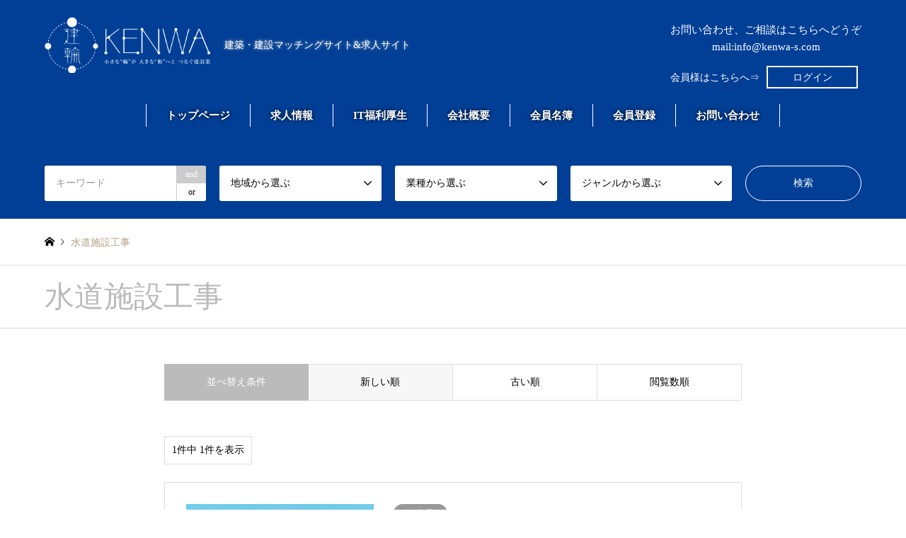

--- FILE ---
content_type: text/html; charset=UTF-8
request_url: https://kenwa-s.com/category2/%E6%B0%B4%E9%81%93%E6%96%BD%E8%A8%AD%E5%B7%A5%E4%BA%8B/
body_size: 13677
content:
<!DOCTYPE html>
<html lang="ja">
<head>
<meta charset="UTF-8">
<!--[if IE]><meta http-equiv="X-UA-Compatible" content="IE=edge"><![endif]-->
<meta name="viewport" content="width=device-width">
<title>水道施設工事に関する記事一覧 | 建輪</title>
<meta name="description" content="協力会社検索、工事の受発注マッチング＆求人サイトの建輪（けんわ）。工事を発注したい人も、受注したい人も急な職人不足や、新しい取引先の開拓にも使えます。未経験、経験者の求人募集、建築、建設会社/職人探しは是非こちらまで。登録も利用料も無料なのでご活用ください！">
<meta property="og:type" content="blog">
<meta property="og:url" content="https://kenwa-s.com/">
<meta property="og:title" content="建輪">
<meta property="og:description" content="協力会社検索、工事の受発注マッチング＆求人サイトの建輪（けんわ）。工事を発注したい人も、受注したい人も急な職人不足や、新しい取引先の開拓にも使えます。未経験、経験者の求人募集、建築、建設会社/職人探しは是非こちらまで。登録も利用料も無料なのでご活用ください！">
<meta property="og:site_name" content="建輪">
<meta property="og:image" content="https://kenwa-s.com/wp-content/uploads/2021/02/square1ogimg.jpg">
<meta property="og:image:secure_url" content="https://kenwa-s.com/wp-content/uploads/2021/02/square1ogimg.jpg">
<meta property="og:image:width" content="1200">
<meta property="og:image:height" content="630">
<link rel="pingback" href="https://kenwa-s.com/xmlrpc.php">
<link rel='dns-prefetch' href='//www.google.com' />
<link rel='dns-prefetch' href='//s.w.org' />
<link rel="alternate" type="application/rss+xml" title="建輪 &raquo; フィード" href="https://kenwa-s.com/feed/" />
<link rel="alternate" type="application/rss+xml" title="建輪 &raquo; コメントフィード" href="https://kenwa-s.com/comments/feed/" />
<link rel="alternate" type="application/rss+xml" title="建輪 &raquo; 水道施設工事 業種 のフィード" href="https://kenwa-s.com/category2/%e6%b0%b4%e9%81%93%e6%96%bd%e8%a8%ad%e5%b7%a5%e4%ba%8b/feed/" />
		<script type="text/javascript">
			window._wpemojiSettings = {"baseUrl":"https:\/\/s.w.org\/images\/core\/emoji\/13.0.0\/72x72\/","ext":".png","svgUrl":"https:\/\/s.w.org\/images\/core\/emoji\/13.0.0\/svg\/","svgExt":".svg","source":{"concatemoji":"https:\/\/kenwa-s.com\/wp-includes\/js\/wp-emoji-release.min.js?ver=bb943699d8174e95db3c1316b8513103"}};
			!function(e,a,t){var n,r,o,i=a.createElement("canvas"),p=i.getContext&&i.getContext("2d");function s(e,t){var a=String.fromCharCode;p.clearRect(0,0,i.width,i.height),p.fillText(a.apply(this,e),0,0);e=i.toDataURL();return p.clearRect(0,0,i.width,i.height),p.fillText(a.apply(this,t),0,0),e===i.toDataURL()}function c(e){var t=a.createElement("script");t.src=e,t.defer=t.type="text/javascript",a.getElementsByTagName("head")[0].appendChild(t)}for(o=Array("flag","emoji"),t.supports={everything:!0,everythingExceptFlag:!0},r=0;r<o.length;r++)t.supports[o[r]]=function(e){if(!p||!p.fillText)return!1;switch(p.textBaseline="top",p.font="600 32px Arial",e){case"flag":return s([127987,65039,8205,9895,65039],[127987,65039,8203,9895,65039])?!1:!s([55356,56826,55356,56819],[55356,56826,8203,55356,56819])&&!s([55356,57332,56128,56423,56128,56418,56128,56421,56128,56430,56128,56423,56128,56447],[55356,57332,8203,56128,56423,8203,56128,56418,8203,56128,56421,8203,56128,56430,8203,56128,56423,8203,56128,56447]);case"emoji":return!s([55357,56424,8205,55356,57212],[55357,56424,8203,55356,57212])}return!1}(o[r]),t.supports.everything=t.supports.everything&&t.supports[o[r]],"flag"!==o[r]&&(t.supports.everythingExceptFlag=t.supports.everythingExceptFlag&&t.supports[o[r]]);t.supports.everythingExceptFlag=t.supports.everythingExceptFlag&&!t.supports.flag,t.DOMReady=!1,t.readyCallback=function(){t.DOMReady=!0},t.supports.everything||(n=function(){t.readyCallback()},a.addEventListener?(a.addEventListener("DOMContentLoaded",n,!1),e.addEventListener("load",n,!1)):(e.attachEvent("onload",n),a.attachEvent("onreadystatechange",function(){"complete"===a.readyState&&t.readyCallback()})),(n=t.source||{}).concatemoji?c(n.concatemoji):n.wpemoji&&n.twemoji&&(c(n.twemoji),c(n.wpemoji)))}(window,document,window._wpemojiSettings);
		</script>
		<style type="text/css">
img.wp-smiley,
img.emoji {
	display: inline !important;
	border: none !important;
	box-shadow: none !important;
	height: 1em !important;
	width: 1em !important;
	margin: 0 .07em !important;
	vertical-align: -0.1em !important;
	background: none !important;
	padding: 0 !important;
}
</style>
	<link rel='stylesheet' id='style-css'  href='https://kenwa-s.com/wp-content/themes/gensen_tcd050/style.css?ver=1.9.2' type='text/css' media='all' />
<link rel='stylesheet' id='wp-block-library-css'  href='https://kenwa-s.com/wp-includes/css/dist/block-library/style.min.css?ver=bb943699d8174e95db3c1316b8513103' type='text/css' media='all' />
<link rel='stylesheet' id='contact-form-7-css'  href='https://kenwa-s.com/wp-content/plugins/contact-form-7/includes/css/styles.css?ver=5.2.2' type='text/css' media='all' />
<link rel='stylesheet' id='contact-form-7-confirm-css'  href='https://kenwa-s.com/wp-content/plugins/contact-form-7-add-confirm/includes/css/styles.css?ver=5.1' type='text/css' media='all' />
<link rel='stylesheet' id='wp-members-css'  href='https://kenwa-s.com/wp-content/plugins/wp-members/assets/css/forms/generic-no-float.min.css?ver=3.4.9.5' type='text/css' media='all' />
<script type='text/javascript' src='https://kenwa-s.com/wp-includes/js/jquery/jquery.js?ver=1.12.4-wp' id='jquery-core-js'></script>
<link rel="https://api.w.org/" href="https://kenwa-s.com/wp-json/" /><link rel="alternate" type="application/json" href="https://kenwa-s.com/wp-json/wp/v2/category2/132" />
<link rel="stylesheet" href="https://kenwa-s.com/wp-content/themes/gensen_tcd050/css/design-plus.css?ver=1.9.2">
<link rel="stylesheet" href="https://kenwa-s.com/wp-content/themes/gensen_tcd050/css/sns-botton.css?ver=1.9.2">
<link rel="stylesheet" href="https://kenwa-s.com/wp-content/themes/gensen_tcd050/css/responsive.css?ver=1.9.2">
<link rel="stylesheet" href="https://kenwa-s.com/wp-content/themes/gensen_tcd050/css/footer-bar.css?ver=1.9.2">

<script src="https://kenwa-s.com/wp-content/themes/gensen_tcd050/js/jquery.easing.1.3.js?ver=1.9.2"></script>
<script src="https://kenwa-s.com/wp-content/themes/gensen_tcd050/js/jquery.textOverflowEllipsis.js?ver=1.9.2"></script>
<script src="https://kenwa-s.com/wp-content/themes/gensen_tcd050/js/jscript.js?ver=1.9.2"></script>
<script src="https://kenwa-s.com/wp-content/themes/gensen_tcd050/js/comment.js?ver=1.9.2"></script>
<script src="https://kenwa-s.com/wp-content/themes/gensen_tcd050/js/jquery.chosen.min.js?ver=1.9.2"></script>
<link rel="stylesheet" href="https://kenwa-s.com/wp-content/themes/gensen_tcd050/css/jquery.chosen.css?ver=1.9.2">

<style type="text/css">
body, input, textarea, select { font-family: "Times New Roman" , "游明朝" , "Yu Mincho" , "游明朝体" , "YuMincho" , "ヒラギノ明朝 Pro W3" , "Hiragino Mincho Pro" , "HiraMinProN-W3" , "HGS明朝E" , "ＭＳ Ｐ明朝" , "MS PMincho" , serif; }
.rich_font { font-family: "Times New Roman" , "游明朝" , "Yu Mincho" , "游明朝体" , "YuMincho" , "ヒラギノ明朝 Pro W3" , "Hiragino Mincho Pro" , "HiraMinProN-W3" , "HGS明朝E" , "ＭＳ Ｐ明朝" , "MS PMincho" , serif; font-weight:500; }

#header_logo #logo_text .logo { font-size:36px; }
#header_logo_fix #logo_text_fixed .logo { font-size:36px; }
#footer_logo .logo_text { font-size:36px; }
#post_title { font-size:30px; }
.post_content { font-size:14px; }
#archive_headline { font-size:42px; }
#archive_desc { font-size:14px; }
  
@media screen and (max-width:1024px) {
  #header_logo #logo_text .logo { font-size:26px; }
  #header_logo_fix #logo_text_fixed .logo { font-size:26px; }
  #footer_logo .logo_text { font-size:26px; }
  #post_title { font-size:16px; }
  .post_content { font-size:14px; }
  #archive_headline { font-size:20px; }
  #archive_desc { font-size:14px; }
}




.image {
overflow: hidden;
-webkit-backface-visibility: hidden;
backface-visibility: hidden;
-webkit-transition-duration: .35s;
-moz-transition-duration: .35s;
-ms-transition-duration: .35s;
-o-transition-duration: .35s;
transition-duration: .35s;
}
.image img {
-webkit-backface-visibility: hidden;
backface-visibility: hidden;
-webkit-transform: scale(1);
-webkit-transition-property: opacity, scale, -webkit-transform, transform;
-webkit-transition-duration: .35s;
-moz-transform: scale(1);
-moz-transition-property: opacity, scale, -moz-transform, transform;
-moz-transition-duration: .35s;
-ms-transform: scale(1);
-ms-transition-property: opacity, scale, -ms-transform, transform;
-ms-transition-duration: .35s;
-o-transform: scale(1);
-o-transition-property: opacity, scale, -o-transform, transform;
-o-transition-duration: .35s;
transform: scale(1);
transition-property: opacity, scale, transform;
transition-duration: .35s;
}
.image:hover img, a:hover .image img {
-webkit-transform: scale(1.2);
-moz-transform: scale(1.2);
-ms-transform: scale(1.2);
-o-transform: scale(1.2);
transform: scale(1.2);
}
.introduce_list_col a:hover .image img {
-webkit-transform: scale(1.2) translate3d(-41.66%, 0, 0);
-moz-transform: scale(1.2) translate3d(-41.66%, 0, 0);
-ms-transform: scale(1.2) translate3d(-41.66%, 0, 0);
-o-transform: scale(1.2) translate3d(-41.66%, 0, 0);
transform: scale(1.2) translate3d(-41.66%, 0, 0);
}


.archive_filter .button input:hover, .archive_sort dt,#post_pagination p, #post_pagination a:hover, #return_top a, .c-pw__btn,
#comment_header ul li a:hover, #comment_header ul li.comment_switch_active a, #comment_header #comment_closed p,
#introduce_slider .slick-dots li button:hover, #introduce_slider .slick-dots li.slick-active button
{ background-color:#bbbbbb; }

#comment_header ul li.comment_switch_active a, #comment_header #comment_closed p, #guest_info input:focus, #comment_textarea textarea:focus
{ border-color:#bbbbbb; }

#comment_header ul li.comment_switch_active a:after, #comment_header #comment_closed p:after
{ border-color:#bbbbbb transparent transparent transparent; }

.header_search_inputs .chosen-results li[data-option-array-index="0"]
{ background-color:#bbbbbb !important; border-color:#bbbbbb; }

a:hover, #bread_crumb li a:hover, #bread_crumb li.home a:hover:before, #bread_crumb li.last,
#archive_headline, .archive_header .headline, .archive_filter_headline, #related_post .headline,
#introduce_header .headline, .introduce_list_col .info .title, .introduce_archive_banner_link a:hover,
#recent_news .headline, #recent_news li a:hover, #comment_headline,
.side_headline, ul.banner_list li a:hover .caption, .footer_headline, .footer_widget a:hover,
#index_news .entry-date, #index_news_mobile .entry-date, .cb_content-carousel a:hover .image .title
{ color:#bbbbbb; }

#index_news_mobile .archive_link a:hover, .cb_content-blog_list .archive_link a:hover, #load_post a:hover, #submit_comment:hover, .c-pw__btn:hover
{ background-color:#92785f; }

#header_search select:focus, .header_search_inputs .chosen-with-drop .chosen-single span, #footer_contents a:hover, #footer_nav a:hover, #footer_social_link li:hover:before,
#header_slider .slick-arrow:hover, .cb_content-carousel .slick-arrow:hover
{ color:#92785f; }

.post_content a { color:#b69e84; }

#header_search, #index_header_search { background-color:#013f96; }

#footer_nav { background-color:#f3f3ff; }
#footer_contents { background-color:#013f96; }

#header_search_submit { background-color:rgba(0,0,0,0); }
#header_search_submit:hover { background-color:rgba(1,63,150,1.0); }
.cat-category { background-color:#999999 !important; }
.cat-category2 { background-color:#b69e84 !important; }
.cat-category3 { background-color:#ddad66 !important; }

@media only screen and (min-width:1025px) {
  #global_menu ul ul a { background-color:#bbbbbb; }
  #global_menu ul ul a:hover, #global_menu ul ul .current-menu-item > a { background-color:#92785f; }
  #header_top { background-color:#013f96; }
  .has_header_content #header_top { background-color:rgba(1,63,150,0); }
  .fix_top.header_fix #header_top { background-color:rgba(0,0,0,0.8); }
  #header_logo a, #global_menu > ul > li > a { color:#ffffff; }
  #header_logo_fix a, .fix_top.header_fix #global_menu > ul > li > a { color:#ffffff; }
  .has_header_content #index_header_search { background-color:rgba(1,63,150,0.6); }
}
@media screen and (max-width:1024px) {
  #global_menu { background-color:#bbbbbb; }
  #global_menu a:hover, #global_menu .current-menu-item > a { background-color:#92785f; }
  #header_top { background-color:#013f96; }
  #header_top a, #header_top a:before { color:#ffffff !important; }
  .mobile_fix_top.header_fix #header_top, .mobile_fix_top.header_fix #header.active #header_top { background-color:rgba(0,0,0,0.8); }
  .mobile_fix_top.header_fix #header_top a, .mobile_fix_top.header_fix #header_top a:before { color:#ffffff !important; }
  .archive_sort dt { color:#bbbbbb; }
  .post-type-archive-news #recent_news .show_date li .date { color:#bbbbbb; }
}



</style>

<script src="https://kenwa-s.com/wp-content/themes/gensen_tcd050/js/imagesloaded.pkgd.min.js?ver=1.9.2"></script>
<link rel="icon" href="https://kenwa-s.com/wp-content/uploads/2021/02/cropped-fav1-32x32.png" sizes="32x32" />
<link rel="icon" href="https://kenwa-s.com/wp-content/uploads/2021/02/cropped-fav1-192x192.png" sizes="192x192" />
<link rel="apple-touch-icon" href="https://kenwa-s.com/wp-content/uploads/2021/02/cropped-fav1-180x180.png" />
<meta name="msapplication-TileImage" content="https://kenwa-s.com/wp-content/uploads/2021/02/cropped-fav1-270x270.png" />
	<!-- Global site tag (gtag.js) - Google Analytics -->
<script async src="https://www.googletagmanager.com/gtag/js?id=G-MNZFJY8WCW"></script>
<script>
  window.dataLayer = window.dataLayer || [];
  function gtag(){dataLayer.push(arguments);}
  gtag('js', new Date());

  gtag('config', 'G-MNZFJY8WCW');
  gtag('config', 'G-5KFZRGPBPT');
</script>
</head>
<body id="body" class="archive tax-category2 term-132">


 <div id="header">
  <div id="header_top">
   <div class="inner clearfix">
	   <div class="row_a">
		   		   <div id="header_logo">
     <div id="logo_image">
 <h1 class="logo">
  <a href="https://kenwa-s.com/" title="建輪" data-label="建輪"><img src="https://kenwa-s.com/wp-content/uploads/2020/09/logor1.png" alt="建輪" title="建輪"><span class="desc">建築・建設マッチングサイト&amp;求人サイト</span></a>
 </h1>
</div>
    </div>
		   	   <div class="header_co">
		   <a href="https://kenwa-s.com/contact/" target="_blank" class="mailto01">お問い合わせ、ご相談はこちらへどうぞ<br>mail:info@kenwa-s.com</a>
		   <p class="login01"><span class="spnone">会員様はこちらへ⇒</span><span class="btn_wrap"><a href="https://kenwa-s.com/login/">ログイン</a>
</span></p>
	   </div>
		   </div>
    <div id="header_logo_fix">
     <div id="logo_text_fixed">
 <p class="logo rich_font"><a href="https://kenwa-s.com/" title="建輪">建輪</a></p>
</div>
    </div>
    <a href="#" class="search_button"><span>検索</span></a>
    <a href="#" class="menu_button"><span>menu</span></a>
    <div id="global_menu">
     <ul id="menu-%e3%82%b0%e3%83%ad%e3%83%bc%e3%83%90%e3%83%ab%e3%83%a1%e3%83%8b%e3%83%a5%e3%83%bc" class="menu"><li id="menu-item-47" class="menu-item menu-item-type-custom menu-item-object-custom menu-item-home menu-item-47"><a href="https://kenwa-s.com/">トップページ</a></li>
<li id="menu-item-792" class="menu-item menu-item-type-post_type menu-item-object-page menu-item-792"><a href="https://kenwa-s.com/recruit-info/">求人情報</a></li>
<li id="menu-item-612" class="menu-item menu-item-type-post_type menu-item-object-page menu-item-612"><a href="https://kenwa-s.com/it-welfare/">IT福利厚生</a></li>
<li id="menu-item-49" class="menu-item menu-item-type-post_type menu-item-object-page menu-item-49"><a href="https://kenwa-s.com/corporate/">会社概要</a></li>
<li id="menu-item-51" class="menu-item menu-item-type-post_type menu-item-object-page menu-item-51"><a href="https://kenwa-s.com/members/">会員名簿</a></li>
<li id="menu-item-50" class="menu-item menu-item-type-post_type menu-item-object-page menu-item-50"><a href="https://kenwa-s.com/registration/">会員登録</a></li>
<li id="menu-item-52" class="menu-item menu-item-type-post_type menu-item-object-page menu-item-52"><a href="https://kenwa-s.com/contact/">お問い合わせ</a></li>
</ul>    </div>
   </div>
  </div>
  <div id="header_search">
   <div class="inner">
    <form action="https://kenwa-s.com/" method="get" class="columns-5">
     <div class="header_search_inputs header_search_keywords">
      <input type="text" id="header_search_keywords" name="search_keywords" placeholder="キーワード" value="" />
      <input type="hidden" name="search_keywords_operator" value="and" />
      <ul class="search_keywords_operator">
       <li class="active">and</li>
       <li>or</li>
      </ul>
     </div>
     <div class="header_search_inputs">
<select  name='search_cat1' id='header_search_cat1' class='' >
	<option value='0' selected='selected'>地域から選ぶ</option>
	<option class="level-0" value="1">北海道</option>
	<option class="level-0" value="50">京都府</option>
	<option class="level-0" value="51">大阪府</option>
	<option class="level-0" value="52">兵庫県</option>
	<option class="level-0" value="53">奈良県</option>
	<option class="level-0" value="54">和歌山県</option>
	<option class="level-0" value="76">滋賀県</option>
	<option class="level-0" value="91">枚方市</option>
	<option class="level-0" value="93">大津市</option>
	<option class="level-0" value="94">札幌市</option>
	<option class="level-0" value="96">堺市</option>
	<option class="level-0" value="99">宝塚市</option>
	<option class="level-0" value="101">大阪市</option>
	<option class="level-0" value="102">神戸市</option>
	<option class="level-0" value="107">八幡市</option>
	<option class="level-0" value="108">東大阪市</option>
	<option class="level-0" value="111">伊丹市</option>
	<option class="level-0" value="114">和泉市</option>
	<option class="level-0" value="116">寝屋川市</option>
	<option class="level-0" value="117">有田市</option>
	<option class="level-0" value="123">乙訓郡</option>
	<option class="level-0" value="125">桜井市</option>
	<option class="level-0" value="129">岸和田市</option>
	<option class="level-0" value="139">尼崎市</option>
	<option class="level-0" value="141">守口市</option>
	<option class="level-0" value="144">京都市</option>
	<option class="level-0" value="145">高砂市</option>
	<option class="level-0" value="156">石狩市</option>
	<option class="level-0" value="161">松原市</option>
	<option class="level-0" value="162">川西市</option>
	<option class="level-0" value="163">加東市</option>
	<option class="level-0" value="164">多可郡</option>
	<option class="level-0" value="167">茨木市</option>
	<option class="level-0" value="174">豊中市</option>
	<option class="level-0" value="178">西宮市</option>
	<option class="level-0" value="181">門真市</option>
	<option class="level-0" value="184">藤井寺市</option>
	<option class="level-0" value="185">大東市</option>
	<option class="level-0" value="186">姫路市</option>
	<option class="level-0" value="194">羽曳野市</option>
	<option class="level-0" value="195">摂津市</option>
	<option class="level-0" value="196">赤穂市</option>
	<option class="level-0" value="200">三木市</option>
	<option class="level-0" value="203">高槻市</option>
	<option class="level-0" value="206">貝塚市</option>
	<option class="level-0" value="208">加古川市</option>
	<option class="level-0" value="209">明石市</option>
	<option class="level-0" value="211">泉大津市</option>
	<option class="level-0" value="214">吹田市</option>
	<option class="level-0" value="218">たつの市</option>
	<option class="level-0" value="220">八尾市</option>
	<option class="level-0" value="222">橿原市</option>
	<option class="level-0" value="224">宇陀市</option>
	<option class="level-0" value="226">北葛城郡</option>
	<option class="level-0" value="229">岐阜県</option>
	<option class="level-0" value="236">富田林市</option>
	<option class="level-0" value="237">南河内郡</option>
	<option class="level-0" value="241">福井県</option>
	<option class="level-0" value="242">愛知県</option>
	<option class="level-0" value="243">三重県</option>
	<option class="level-0" value="245">岡山県</option>
	<option class="level-0" value="246">広島県</option>
	<option class="level-0" value="247">徳島県</option>
</select>
     </div>
     <div class="header_search_inputs">
<select  name='search_cat2' id='header_search_cat2' class='' >
	<option value='0' selected='selected'>業種から選ぶ</option>
	<option class="level-0" value="3">リフォーム</option>
	<option class="level-0" value="4">保温・断熱工事</option>
	<option class="level-0" value="5">内装工事</option>
	<option class="level-0" value="6">土木工事</option>
	<option class="level-0" value="7">塗装工事</option>
	<option class="level-0" value="8">外壁工事</option>
	<option class="level-0" value="9">屋根工事</option>
	<option class="level-0" value="10">新築工事</option>
	<option class="level-0" value="11">機械器具設置工事</option>
	<option class="level-0" value="12">水道工事</option>
	<option class="level-0" value="13">消防設備工事</option>
	<option class="level-0" value="14">空調工事</option>
	<option class="level-0" value="15">解体工事</option>
	<option class="level-0" value="16">足場工事</option>
	<option class="level-0" value="17">造園工事</option>
	<option class="level-0" value="18">配管工事</option>
	<option class="level-0" value="19">鉄筋工事</option>
	<option class="level-0" value="20">鋼構造物工事</option>
	<option class="level-0" value="21">防水工事</option>
	<option class="level-0" value="22">電気工事</option>
	<option class="level-0" value="72">建築工事</option>
	<option class="level-0" value="73">型枠工事</option>
	<option class="level-0" value="74">造作工事</option>
	<option class="level-0" value="75">建設業</option>
	<option class="level-0" value="77">築炉工事</option>
	<option class="level-0" value="78">製缶工事</option>
	<option class="level-0" value="79">左官工事</option>
	<option class="level-0" value="80">建築設計</option>
	<option class="level-0" value="81">除排雪工事</option>
	<option class="level-0" value="82">建具工事</option>
	<option class="level-0" value="83">シロアリ駆除</option>
	<option class="level-0" value="92">耐火被覆工事</option>
	<option class="level-0" value="95">基礎工事</option>
	<option class="level-0" value="97">舗装工事</option>
	<option class="level-0" value="98">電気計装工事</option>
	<option class="level-0" value="100">交通安全施設工事</option>
	<option class="level-0" value="103">建築板金工事</option>
	<option class="level-0" value="104">洗い工事</option>
	<option class="level-0" value="105">石工事</option>
	<option class="level-0" value="106">外構工事</option>
	<option class="level-0" value="109">外装工事</option>
	<option class="level-0" value="110">LGS工事</option>
	<option class="level-0" value="112">管工事</option>
	<option class="level-0" value="113">ダクト工事</option>
	<option class="level-0" value="115">設計業</option>
	<option class="level-0" value="118">鍛冶工事</option>
	<option class="level-0" value="119">プラント工事</option>
	<option class="level-0" value="120">リノベーション</option>
	<option class="level-0" value="121">住宅設備工事</option>
	<option class="level-0" value="122">剪定</option>
	<option class="level-0" value="124">路面標示施工</option>
	<option class="level-0" value="126">給排水衛生設備工事</option>
	<option class="level-0" value="127">給排水申請業務</option>
	<option class="level-0" value="128">上下水道本管工事</option>
	<option class="level-0" value="130">総合建設業</option>
	<option class="level-0" value="131">さく井工事</option>
	<option class="level-0" value="132">水道施設工事</option>
	<option class="level-0" value="133">瓦工事</option>
	<option class="level-0" value="134">大工工事</option>
	<option class="level-0" value="135">産業廃棄物収集運搬業</option>
	<option class="level-0" value="136">天井クレーン工事</option>
	<option class="level-0" value="137">橋梁工事</option>
	<option class="level-0" value="138">鉄骨工事</option>
	<option class="level-0" value="140">エクステリア工事</option>
	<option class="level-0" value="142">型枠解体工事</option>
	<option class="level-0" value="143">墨出し工事</option>
	<option class="level-0" value="146">抗菌・除菌噴霧業</option>
	<option class="level-0" value="147">新築マンション工事</option>
	<option class="level-0" value="148">LED照明工事</option>
	<option class="level-0" value="149">エアコン工事</option>
	<option class="level-0" value="150">住宅内線工事</option>
	<option class="level-0" value="151">防犯設備工事</option>
	<option class="level-0" value="152">高圧電気工事</option>
	<option class="level-0" value="153">工場プラント電気工事</option>
	<option class="level-0" value="154">太陽光工事</option>
	<option class="level-0" value="155">溶接工事</option>
	<option class="level-0" value="157">コンテナ事業</option>
	<option class="level-0" value="158">重量物据付・搬入出</option>
	<option class="level-0" value="159">空気調和設備工事</option>
	<option class="level-0" value="160">排煙設備工事</option>
	<option class="level-0" value="165">軽鉄下地</option>
	<option class="level-0" value="166">ボード工事</option>
	<option class="level-0" value="168">内装解体</option>
	<option class="level-0" value="169">斫り工事</option>
	<option class="level-0" value="170">鳶工事</option>
	<option class="level-0" value="171">ALC工事</option>
	<option class="level-0" value="172">改修工事</option>
	<option class="level-0" value="173">アスベスト工事</option>
	<option class="level-0" value="175">図面作成</option>
	<option class="level-0" value="176">金属工事</option>
	<option class="level-0" value="177">耐震補強工事</option>
	<option class="level-0" value="179">ガレージ施工管理</option>
	<option class="level-0" value="180">外柵工事</option>
	<option class="level-0" value="182">溶接金網</option>
	<option class="level-0" value="183">ラス型枠</option>
	<option class="level-0" value="187">測量</option>
	<option class="level-0" value="188">不動産</option>
	<option class="level-0" value="189">貿易</option>
	<option class="level-0" value="190">車販売</option>
	<option class="level-0" value="191">飲食業</option>
	<option class="level-0" value="192">解体オペレーター</option>
	<option class="level-0" value="193">シーリング工事</option>
	<option class="level-0" value="197">船舶塗装</option>
	<option class="level-0" value="198">高速道路の塗装</option>
	<option class="level-0" value="199">橋梁塗装</option>
	<option class="level-0" value="201">宅地造成工事</option>
	<option class="level-0" value="202">内装リフォーム</option>
	<option class="level-0" value="205">施工管理</option>
	<option class="level-0" value="207">機械メンテナンス工事</option>
	<option class="level-0" value="210">重機オペレーター</option>
	<option class="level-0" value="212">金物工事</option>
	<option class="level-0" value="213">シール工事</option>
	<option class="level-0" value="215">技能実習生監理事業</option>
	<option class="level-0" value="216">設備工事</option>
	<option class="level-0" value="217">建築金物</option>
	<option class="level-0" value="219">アルミサッシ</option>
	<option class="level-0" value="221">コンクリート打設</option>
	<option class="level-0" value="223">宇陀市</option>
	<option class="level-0" value="225">監督補佐</option>
	<option class="level-0" value="227">サイディング</option>
	<option class="level-0" value="228">庭管理</option>
	<option class="level-0" value="230">自動ドアの取付・修理・点検</option>
	<option class="level-0" value="231">工業用クリーンルーム</option>
	<option class="level-0" value="232">プレハブ冷蔵・冷凍庫</option>
	<option class="level-0" value="233">下水道工事</option>
	<option class="level-0" value="234">コンクリート構造物工事</option>
	<option class="level-0" value="235">河川工事</option>
	<option class="level-0" value="238">防食工事</option>
	<option class="level-0" value="239">コーキング工事</option>
	<option class="level-0" value="240">剝落防止工事</option>
</select>
     </div>
     <div class="header_search_inputs">
<select  name='search_cat3' id='header_search_cat3' class='' >
	<option value='0' selected='selected'>ジャンルから選ぶ</option>
	<option class="level-0" value="23">協力会社の募集</option>
	<option class="level-0" value="24">工事の受注</option>
	<option class="level-0" value="25">工事の発注</option>
	<option class="level-0" value="87">求人情報</option>
</select>
     </div>
     <div class="header_search_inputs header_search_button">
      <input type="submit" id="header_search_submit" value="検索" />
     </div>
    </form>
   </div>
  </div>
 </div><!-- END #header -->

 <div id="main_contents" class="clearfix">
<div id="breadcrumb">
 <ul class="inner clearfix" itemscope itemtype="http://schema.org/BreadcrumbList">
  <li itemprop="itemListElement" itemscope itemtype="http://schema.org/ListItem" class="home"><a itemprop="item" href="https://kenwa-s.com/"><span itemprop="name">ホーム</span></a><meta itemprop="position" content="1" /></li>

  <li itemprop="itemListElement" itemscope itemtype="http://schema.org/ListItem" class="last"><span itemprop="name">水道施設工事</span><meta itemprop="position" content="3" /></li>

 </ul>
</div>

<div class="archive_header">
 <div class="inner">
  <h2 class="headline rich_font">水道施設工事</h2>
 </div>
</div>

<div id="main_col" class="clearfix">

 <div id="left_col" class="custom_search_results">


 <dl class="archive_sort clearfix">
  <dt>並べ替え条件</dt>
  <dd><a href="/category2/%E6%B0%B4%E9%81%93%E6%96%BD%E8%A8%AD%E5%B7%A5%E4%BA%8B/?sort=date_desc" class="active">新しい順</a></dd>
  <dd><a href="/category2/%E6%B0%B4%E9%81%93%E6%96%BD%E8%A8%AD%E5%B7%A5%E4%BA%8B/?sort=date_asc">古い順</a></dd>
  <dd><a href="/category2/%E6%B0%B4%E9%81%93%E6%96%BD%E8%A8%AD%E5%B7%A5%E4%BA%8B/?sort=views">閲覧数順</a></dd>
 </dl>

<div class="page_navi2 clearfix">
 <p>1件中 1件を表示</p>
</div>

 <ol id="post_list2">

  <li class="article">
   <a href="https://kenwa-s.com/2020/09/30/%e6%a0%aa%e5%bc%8f%e4%bc%9a%e7%a4%be%e3%82%aa%e3%83%bc%e3%83%86%e3%83%83%e3%82%af/" title="株式会社オーテック" class="clearfix">
    <div class="image">
     <img width="336" height="216" src="https://kenwa-s.com/wp-content/uploads/2020/09/オーテック-336x216.jpg" class="attachment-size2 size-size2 wp-post-image" alt="" loading="lazy" />    </div>
    <div class="info">
    <ul class="meta clearfix"><li class="cat"><span class="cat-category" data-href="https://kenwa-s.com/category/nara/" title="奈良県">奈良県</span></li><li class="cat"><span class="cat-category2" data-href="https://kenwa-s.com/category2/%e3%81%95%e3%81%8f%e4%ba%95%e5%b7%a5%e4%ba%8b/" title="さく井工事">さく井工事</span><span class="cat-category2" data-href="https://kenwa-s.com/category2/industry3/" title="土木工事">土木工事</span><span class="cat-category2" data-href="https://kenwa-s.com/category2/industry5/" title="塗装工事">塗装工事</span><span class="cat-category2" data-href="https://kenwa-s.com/category2/%e5%bb%ba%e7%af%89%e5%b7%a5%e4%ba%8b/" title="建築工事">建築工事</span><span class="cat-category2" data-href="https://kenwa-s.com/category2/%e6%b0%b4%e9%81%93%e6%96%bd%e8%a8%ad%e5%b7%a5%e4%ba%8b/" title="水道施設工事">水道施設工事</span><span class="cat-category2" data-href="https://kenwa-s.com/category2/%e7%b7%8f%e5%90%88%e5%bb%ba%e8%a8%ad%e6%a5%ad/" title="総合建設業">総合建設業</span><span class="cat-category2" data-href="https://kenwa-s.com/category2/%e8%88%97%e8%a3%85%e5%b7%a5%e4%ba%8b/" title="舗装工事">舗装工事</span><span class="cat-category2" data-href="https://kenwa-s.com/category2/industry18/" title="鋼構造物工事">鋼構造物工事</span></li></ul>
     <h3 class="title">株式会社オーテック</h3>
     <p class="excerpt">この企業に問い合わせる</p>
    </div>
   </a>
  </li>

 </ol><!-- END #post_list2 -->

<div class="page_navi2 clearfix">
 <p>1件中 1件を表示</p>
</div>


</div><!-- END #left_col -->


</div><!-- END #main_col -->


 </div><!-- END #main_contents -->

 <div id="footer">
	 <div class="builwrap">
		 <img src="https://kenwa-s.com/wp-content/uploads/2020/10/skyline.png" width="1100" alt="ビル背景" class="buil01">
	 </div>
  <div id="footer_nav">
   <div class="inner">
    <div class="footer_nav_cols clearfix">
		<div class="footer_nav_col footer_nav_4 footer_nav_category footer_nav_type1">
      <div class="headline">地域</div>
      <ul class="clearfix">
		  <li><a href="https://kenwa-s.com/category/hokkaido/">北海道</a></li>
       <!--<li><a href="https://kenwa-s.com/category/aomori/">青森県</a></li>
       <li><a href="https://kenwa-s.com/category/iwate/">岩手県</a></li>
       <li><a href="https://kenwa-s.com/category/miyagi/">宮城県</a></li>
       <li><a href="https://kenwa-s.com/category/akita/">秋田県</a></li>
       <li><a href="https://kenwa-s.com/category/yamagata/">山形県</a></li>
       <li><a href="https://kenwa-s.com/category/fukushima/">福島県</a></li>
       <li><a href="https://kenwa-s.com/category/ibaraki/">茨城県</a></li>
       <li><a href="https://kenwa-s.com/category/tochigi/">栃木県</a></li>
       <li><a href="https://kenwa-s.com/category/gunma/">群馬県</a></li>
       <li><a href="https://kenwa-s.com/category/saitama/">埼玉県</a></li>
       <li><a href="https://kenwa-s.com/category/chiba/">千葉県</a></li>
       <li><a href="https://kenwa-s.com/category/tokyo/">東京都</a></li>
       <li><a href="https://kenwa-s.com/category/kanagawa/">神奈川県</a></li>
       <li><a href="https://kenwa-s.com/category/niigata/">新潟県</a></li>
       <li><a href="https://kenwa-s.com/category/toyama/">富山県</a></li>
       <li><a href="https://kenwa-s.com/category/ishikawa/">石川県</a></li>
       <li><a href="https://kenwa-s.com/category/fukui/">福井県</a></li>
       <li><a href="https://kenwa-s.com/category/yamanashi/">山梨県</a></li>
       <li><a href="https://kenwa-s.com/category/nagano/">長野県</a></li>-->
       <li><a href="https://kenwa-s.com/category/gifu/">岐阜県</a></li>
       <!--<li><a href="https://kenwa-s.com/category/shizuoka/">静岡県</a></li>
       <li><a href="https://kenwa-s.com/category/aichi/">愛知県</a></li>
		  <li><a href="https://kenwa-s.com/category/mie/">三重県</a></li>-->
       <li><a href="https://kenwa-s.com/category/shiga/">滋賀県</a></li>
       <li><a href="https://kenwa-s.com/category/kyoto/">京都府</a></li>
       <li><a href="https://kenwa-s.com/category/osaka/">大阪府</a></li>
       <li><a href="https://kenwa-s.com/category/hyogo/">兵庫県</a></li>
       <li><a href="https://kenwa-s.com/category/nara/">奈良県</a></li>
       <li><a href="https://kenwa-s.com/category/wakayama/">和歌山県</a></li>
       <!--<li><a href="https://kenwa-s.com/category/tottori/">鳥取県</a></li>
       <li><a href="https://kenwa-s.com/category/shimane/">島根県</a></li>
       <li><a href="https://kenwa-s.com/category/okayama/">岡山県</a></li>
       <li><a href="https://kenwa-s.com/category/hiroshima/">広島県</a></li>
       <li><a href="https://kenwa-s.com/category/yamaguchi/">山口県</a></li>
       <li><a href="https://kenwa-s.com/category/tokushima/">徳島県</a></li>
       <li><a href="https://kenwa-s.com/category/kagawa/">香川県</a></li>
       <li><a href="https://kenwa-s.com/category/ehime/">愛媛県</a></li>
       <li><a href="https://kenwa-s.com/category/kochi/">高知県</a></li>
       <li><a href="https://kenwa-s.com/category/fukuoka/">福岡県</a></li>
       <li><a href="https://kenwa-s.com/category/saga/">佐賀県</a></li>
       <li><a href="https://kenwa-s.com/category/nagasaki/">長崎県</a></li>
       <li><a href="https://kenwa-s.com/category/kumamoto/">熊本県</a></li>
       <li><a href="https://kenwa-s.com/category/oita/">大分県</a></li>
       <li><a href="https://kenwa-s.com/category/miyazaki/">宮崎県</a></li>
       <li><a href="https://kenwa-s.com/category/kagoshima/">鹿児島県</a></li>
       <li><a href="https://kenwa-s.com/category/okinawa/">沖縄県</a></li>-->
      </ul>
     </div>
     <div class="footer_nav_col footer_nav_1 footer_nav_category2 footer_nav_type1">
      <div class="headline">業種</div>
      <ul class="clearfix">
       <li><a href="https://kenwa-s.com/category2/alc%e5%b7%a5%e4%ba%8b/">ALC工事</a></li>
       <li><a href="https://kenwa-s.com/category2/led%e7%85%a7%e6%98%8e%e5%b7%a5%e4%ba%8b/">LED照明工事</a></li>
       <li><a href="https://kenwa-s.com/category2/lgs%e5%b7%a5%e4%ba%8b/">LGS工事</a></li>
       <li><a href="https://kenwa-s.com/category2/%e3%81%95%e3%81%8f%e4%ba%95%e5%b7%a5%e4%ba%8b/">さく井工事</a></li>
       <li><a href="https://kenwa-s.com/category2/%e3%82%a2%e3%82%b9%e3%83%99%e3%82%b9%e3%83%88%e5%b7%a5%e4%ba%8b/">アスベスト工事</a></li>
       <li><a href="https://kenwa-s.com/category2/%e3%82%a2%e3%83%ab%e3%83%9f%e3%82%b5%e3%83%83%e3%82%b7/">アルミサッシ</a></li>
       <li><a href="https://kenwa-s.com/category2/%e3%82%a8%e3%82%a2%e3%82%b3%e3%83%b3%e5%b7%a5%e4%ba%8b/">エアコン工事</a></li>
       <li><a href="https://kenwa-s.com/category2/%e3%82%a8%e3%82%af%e3%82%b9%e3%83%86%e3%83%aa%e3%82%a2%e5%b7%a5%e4%ba%8b/">エクステリア工事</a></li>
       <li><a href="https://kenwa-s.com/category2/%e3%82%ac%e3%83%ac%e3%83%bc%e3%82%b8%e6%96%bd%e5%b7%a5%e7%ae%a1%e7%90%86/">ガレージ施工管理</a></li>
       <li><a href="https://kenwa-s.com/category2/%e3%82%b3%e3%83%b3%e3%82%af%e3%83%aa%e3%83%bc%e3%83%88%e6%89%93%e8%a8%ad/">コンクリート打設</a></li>
       <li><a href="https://kenwa-s.com/category2/%e3%82%b3%e3%83%b3%e3%82%af%e3%83%aa%e3%83%bc%e3%83%88%e6%a7%8b%e9%80%a0%e7%89%a9%e5%b7%a5%e4%ba%8b/">コンクリート構造物工事</a></li>
       <li><a href="https://kenwa-s.com/category2/%e3%82%b3%e3%83%b3%e3%83%86%e3%83%8a%e4%ba%8b%e6%a5%ad/">コンテナ事業</a></li>
       <li><a href="https://kenwa-s.com/category2/%e3%82%b3%e3%83%bc%e3%82%ad%e3%83%b3%e3%82%b0%e5%b7%a5%e4%ba%8b/">コーキング工事</a></li>
       <li><a href="https://kenwa-s.com/category2/%e3%82%b5%e3%82%a4%e3%83%87%e3%82%a3%e3%83%b3%e3%82%b0/">サイディング</a></li>
       <li><a href="https://kenwa-s.com/category2/%e3%82%b7%e3%83%ad%e3%82%a2%e3%83%aa%e9%a7%86%e9%99%a4/">シロアリ駆除</a></li>
       <li><a href="https://kenwa-s.com/category2/%e3%82%b7%e3%83%bc%e3%83%aa%e3%83%b3%e3%82%b0%e5%b7%a5%e4%ba%8b/">シーリング工事</a></li>
       <li><a href="https://kenwa-s.com/category2/%e3%82%b7%e3%83%bc%e3%83%ab%e5%b7%a5%e4%ba%8b/">シール工事</a></li>
       <li><a href="https://kenwa-s.com/category2/%e3%83%80%e3%82%af%e3%83%88%e5%b7%a5%e4%ba%8b/">ダクト工事</a></li>
       <li><a href="https://kenwa-s.com/category2/%e3%83%97%e3%83%a9%e3%83%b3%e3%83%88%e5%b7%a5%e4%ba%8b/">プラント工事</a></li>
       <li><a href="https://kenwa-s.com/category2/%e3%83%97%e3%83%ac%e3%83%8f%e3%83%96%e5%86%b7%e8%94%b5%e3%83%bb%e5%86%b7%e5%87%8d%e5%ba%ab/">プレハブ冷蔵・冷凍庫</a></li>
       <li><a href="https://kenwa-s.com/category2/%e3%83%9c%e3%83%bc%e3%83%89%e5%b7%a5%e4%ba%8b/">ボード工事</a></li>
       <li><a href="https://kenwa-s.com/category2/%e3%83%a9%e3%82%b9%e5%9e%8b%e6%9e%a0/">ラス型枠</a></li>
       <li><a href="https://kenwa-s.com/category2/%e3%83%aa%e3%83%8e%e3%83%99%e3%83%bc%e3%82%b7%e3%83%a7%e3%83%b3/">リノベーション</a></li>
       <li><a href="https://kenwa-s.com/category2/industry1/">リフォーム</a></li>
       <li><a href="https://kenwa-s.com/category2/%e4%b8%8a%e4%b8%8b%e6%b0%b4%e9%81%93%e6%9c%ac%e7%ae%a1%e5%b7%a5%e4%ba%8b/">上下水道本管工事</a></li>
       <li><a href="https://kenwa-s.com/category2/%e4%b8%8b%e6%b0%b4%e9%81%93%e5%b7%a5%e4%ba%8b/">下水道工事</a></li>
       <li><a href="https://kenwa-s.com/category2/%e4%b8%8d%e5%8b%95%e7%94%a3/">不動産</a></li>
       <li><a href="https://kenwa-s.com/category2/%e4%ba%a4%e9%80%9a%e5%ae%89%e5%85%a8%e6%96%bd%e8%a8%ad%e5%b7%a5%e4%ba%8b/">交通安全施設工事</a></li>
       <li><a href="https://kenwa-s.com/category2/%e4%bd%8f%e5%ae%85%e5%86%85%e7%b7%9a%e5%b7%a5%e4%ba%8b/">住宅内線工事</a></li>
       <li><a href="https://kenwa-s.com/category2/%e4%bd%8f%e5%ae%85%e8%a8%ad%e5%82%99%e5%b7%a5%e4%ba%8b/">住宅設備工事</a></li>
       <li><a href="https://kenwa-s.com/category2/industry16/">保温・断熱工事</a></li>
       <li><a href="https://kenwa-s.com/category2/%e5%86%85%e8%a3%85%e3%83%aa%e3%83%95%e3%82%a9%e3%83%bc%e3%83%a0/">内装リフォーム</a></li>
       <li><a href="https://kenwa-s.com/category2/industry7/">内装工事</a></li>
       <li><a href="https://kenwa-s.com/category2/%e5%86%85%e8%a3%85%e8%a7%a3%e4%bd%93/">内装解体</a></li>
       <li><a href="https://kenwa-s.com/category2/%e5%89%9d%e8%90%bd%e9%98%b2%e6%ad%a2%e5%b7%a5%e4%ba%8b/">剝落防止工事</a></li>
       <li><a href="https://kenwa-s.com/category2/%e5%89%aa%e5%ae%9a/">剪定</a></li>
       <li><a href="https://kenwa-s.com/category2/%e5%9b%b3%e9%9d%a2%e4%bd%9c%e6%88%90/">図面作成</a></li>
       <li><a href="https://kenwa-s.com/category2/industry3/">土木工事</a></li>
       <li><a href="https://kenwa-s.com/category2/%e5%9e%8b%e6%9e%a0%e5%b7%a5%e4%ba%8b/">型枠工事</a></li>
       <li><a href="https://kenwa-s.com/category2/%e5%9e%8b%e6%9e%a0%e8%a7%a3%e4%bd%93%e5%b7%a5%e4%ba%8b/">型枠解体工事</a></li>
       <li><a href="https://kenwa-s.com/category2/%e5%9f%ba%e7%a4%8e%e5%b7%a5%e4%ba%8b/">基礎工事</a></li>
       <li><a href="https://kenwa-s.com/category2/industry5/">塗装工事</a></li>
       <li><a href="https://kenwa-s.com/category2/%e5%a2%a8%e5%87%ba%e3%81%97%e5%b7%a5%e4%ba%8b/">墨出し工事</a></li>
       <li><a href="https://kenwa-s.com/category2/industry14/">外壁工事</a></li>
       <li><a href="https://kenwa-s.com/category2/%e5%a4%96%e6%9f%b5%e5%b7%a5%e4%ba%8b/">外柵工事</a></li>
       <li><a href="https://kenwa-s.com/category2/%e5%a4%96%e6%a7%8b%e5%b7%a5%e4%ba%8b/">外構工事</a></li>
       <li><a href="https://kenwa-s.com/category2/%e5%a4%96%e8%a3%85%e5%b7%a5%e4%ba%8b/">外装工事</a></li>
       <li><a href="https://kenwa-s.com/category2/%e5%a4%a7%e5%b7%a5%e5%b7%a5%e4%ba%8b/">大工工事</a></li>
       <li><a href="https://kenwa-s.com/category2/%e5%a4%a9%e4%ba%95%e3%82%af%e3%83%ac%e3%83%bc%e3%83%b3%e5%b7%a5%e4%ba%8b/">天井クレーン工事</a></li>
       <li><a href="https://kenwa-s.com/category2/%e5%a4%aa%e9%99%bd%e5%85%89%e5%b7%a5%e4%ba%8b/">太陽光工事</a></li>
       <li><a href="https://kenwa-s.com/category2/%e5%ae%85%e5%9c%b0%e9%80%a0%e6%88%90%e5%b7%a5%e4%ba%8b/">宅地造成工事</a></li>
       <li><a href="https://kenwa-s.com/category2/%e5%ae%87%e9%99%80%e5%b8%82/">宇陀市</a></li>
       <li><a href="https://kenwa-s.com/category2/industry8/">屋根工事</a></li>
       <li><a href="https://kenwa-s.com/category2/%e5%b7%a5%e5%a0%b4%e3%83%97%e3%83%a9%e3%83%b3%e3%83%88%e9%9b%bb%e6%b0%97%e5%b7%a5%e4%ba%8b/">工場プラント電気工事</a></li>
       <li><a href="https://kenwa-s.com/category2/%e5%b7%a5%e6%a5%ad%e7%94%a8%e3%82%af%e3%83%aa%e3%83%bc%e3%83%b3%e3%83%ab%e3%83%bc%e3%83%a0/">工業用クリーンルーム</a></li>
       <li><a href="https://kenwa-s.com/category2/%e5%b7%a6%e5%ae%98%e5%b7%a5%e4%ba%8b/">左官工事</a></li>
       <li><a href="https://kenwa-s.com/category2/%e5%ba%ad%e7%ae%a1%e7%90%86/">庭管理</a></li>
       <li><a href="https://kenwa-s.com/category2/%e5%bb%ba%e5%85%b7%e5%b7%a5%e4%ba%8b/">建具工事</a></li>
       <li><a href="https://kenwa-s.com/category2/%e5%bb%ba%e7%af%89%e5%b7%a5%e4%ba%8b/">建築工事</a></li>
       <li><a href="https://kenwa-s.com/category2/%e5%bb%ba%e7%af%89%e6%9d%bf%e9%87%91%e5%b7%a5%e4%ba%8b/">建築板金工事</a></li>
       <li><a href="https://kenwa-s.com/category2/%e5%bb%ba%e7%af%89%e8%a8%ad%e8%a8%88/">建築設計</a></li>
       <li><a href="https://kenwa-s.com/category2/%e5%bb%ba%e7%af%89%e9%87%91%e7%89%a9/">建築金物</a></li>
       <li><a href="https://kenwa-s.com/category2/%e5%bb%ba%e8%a8%ad%e6%a5%ad/">建設業</a></li>
       <li><a href="https://kenwa-s.com/category2/%e6%8a%80%e8%83%bd%e5%ae%9f%e7%bf%92%e7%94%9f%e7%9b%a3%e7%90%86%e4%ba%8b%e6%a5%ad/">技能実習生監理事業</a></li>
       <li><a href="https://kenwa-s.com/category2/%e6%8a%97%e8%8f%8c%e3%83%bb%e9%99%a4%e8%8f%8c%e5%99%b4%e9%9c%a7%e6%a5%ad/">抗菌・除菌噴霧業</a></li>
       <li><a href="https://kenwa-s.com/category2/%e6%8e%92%e7%85%99%e8%a8%ad%e5%82%99%e5%b7%a5%e4%ba%8b/">排煙設備工事</a></li>
       <li><a href="https://kenwa-s.com/category2/%e6%94%b9%e4%bf%ae%e5%b7%a5%e4%ba%8b/">改修工事</a></li>
       <li><a href="https://kenwa-s.com/category2/%e6%96%ab%e3%82%8a%e5%b7%a5%e4%ba%8b/">斫り工事</a></li>
       <li><a href="https://kenwa-s.com/category2/%e6%96%b0%e7%af%89%e3%83%9e%e3%83%b3%e3%82%b7%e3%83%a7%e3%83%b3%e5%b7%a5%e4%ba%8b/">新築マンション工事</a></li>
       <li><a href="https://kenwa-s.com/category2/industry2/">新築工事</a></li>
       <li><a href="https://kenwa-s.com/category2/%e6%96%bd%e5%b7%a5%e7%ae%a1%e7%90%86/">施工管理</a></li>
       <li><a href="https://kenwa-s.com/category2/%e6%a9%8b%e6%a2%81%e5%a1%97%e8%a3%85/">橋梁塗装</a></li>
       <li><a href="https://kenwa-s.com/category2/%e6%a9%8b%e6%a2%81%e5%b7%a5%e4%ba%8b/">橋梁工事</a></li>
       <li><a href="https://kenwa-s.com/category2/%e6%a9%9f%e6%a2%b0%e3%83%a1%e3%83%b3%e3%83%86%e3%83%8a%e3%83%b3%e3%82%b9%e5%b7%a5%e4%ba%8b/">機械メンテナンス工事</a></li>
       <li><a href="https://kenwa-s.com/category2/industry20/">機械器具設置工事</a></li>
       <li><a href="https://kenwa-s.com/category2/industry19/">水道工事</a></li>
       <li><a href="https://kenwa-s.com/category2/%e6%b0%b4%e9%81%93%e6%96%bd%e8%a8%ad%e5%b7%a5%e4%ba%8b/">水道施設工事</a></li>
       <li><a href="https://kenwa-s.com/category2/%e6%b2%b3%e5%b7%9d%e5%b7%a5%e4%ba%8b/">河川工事</a></li>
       <li><a href="https://kenwa-s.com/category2/%e6%b4%97%e3%81%84%e5%b7%a5%e4%ba%8b/">洗い工事</a></li>
       <li><a href="https://kenwa-s.com/category2/industry17/">消防設備工事</a></li>
       <li><a href="https://kenwa-s.com/category2/%e6%b8%ac%e9%87%8f/">測量</a></li>
       <li><a href="https://kenwa-s.com/category2/%e6%ba%b6%e6%8e%a5%e5%b7%a5%e4%ba%8b/">溶接工事</a></li>
       <li><a href="https://kenwa-s.com/category2/%e6%ba%b6%e6%8e%a5%e9%87%91%e7%b6%b2/">溶接金網</a></li>
       <li><a href="https://kenwa-s.com/category2/%e7%93%a6%e5%b7%a5%e4%ba%8b/">瓦工事</a></li>
       <li><a href="https://kenwa-s.com/category2/%e7%94%a3%e6%a5%ad%e5%bb%83%e6%a3%84%e7%89%a9%e5%8f%8e%e9%9b%86%e9%81%8b%e6%90%ac%e6%a5%ad/">産業廃棄物収集運搬業</a></li>
       <li><a href="https://kenwa-s.com/category2/%e7%9b%a3%e7%9d%a3%e8%a3%9c%e4%bd%90/">監督補佐</a></li>
       <li><a href="https://kenwa-s.com/category2/%e7%9f%b3%e5%b7%a5%e4%ba%8b/">石工事</a></li>
       <li><a href="https://kenwa-s.com/category2/%e7%a9%ba%e6%b0%97%e8%aa%bf%e5%92%8c%e8%a8%ad%e5%82%99%e5%b7%a5%e4%ba%8b/">空気調和設備工事</a></li>
       <li><a href="https://kenwa-s.com/category2/industry11/">空調工事</a></li>
       <li><a href="https://kenwa-s.com/category2/%e7%ae%a1%e5%b7%a5%e4%ba%8b/">管工事</a></li>
       <li><a href="https://kenwa-s.com/category2/%e7%af%89%e7%82%89%e5%b7%a5%e4%ba%8b/">築炉工事</a></li>
       <li><a href="https://kenwa-s.com/category2/%e7%b5%a6%e6%8e%92%e6%b0%b4%e7%94%b3%e8%ab%8b%e6%a5%ad%e5%8b%99/">給排水申請業務</a></li>
       <li><a href="https://kenwa-s.com/category2/%e7%b5%a6%e6%8e%92%e6%b0%b4%e8%a1%9b%e7%94%9f%e8%a8%ad%e5%82%99%e5%b7%a5%e4%ba%8b/">給排水衛生設備工事</a></li>
       <li><a href="https://kenwa-s.com/category2/%e7%b7%8f%e5%90%88%e5%bb%ba%e8%a8%ad%e6%a5%ad/">総合建設業</a></li>
       <li><a href="https://kenwa-s.com/category2/%e8%80%90%e7%81%ab%e8%a2%ab%e8%a6%86%e5%b7%a5%e4%ba%8b/">耐火被覆工事</a></li>
       <li><a href="https://kenwa-s.com/category2/%e8%80%90%e9%9c%87%e8%a3%9c%e5%bc%b7%e5%b7%a5%e4%ba%8b/">耐震補強工事</a></li>
       <li><a href="https://kenwa-s.com/category2/%e8%87%aa%e5%8b%95%e3%83%89%e3%82%a2%e3%81%ae%e5%8f%96%e4%bb%98%e3%83%bb%e4%bf%ae%e7%90%86%e3%83%bb%e7%82%b9%e6%a4%9c/">自動ドアの取付・修理・点検</a></li>
       <li><a href="https://kenwa-s.com/category2/%e8%88%97%e8%a3%85%e5%b7%a5%e4%ba%8b/">舗装工事</a></li>
       <li><a href="https://kenwa-s.com/category2/%e8%88%b9%e8%88%b6%e5%a1%97%e8%a3%85/">船舶塗装</a></li>
       <li><a href="https://kenwa-s.com/category2/%e8%a3%bd%e7%bc%b6%e5%b7%a5%e4%ba%8b/">製缶工事</a></li>
       <li><a href="https://kenwa-s.com/category2/%e8%a7%a3%e4%bd%93%e3%82%aa%e3%83%9a%e3%83%ac%e3%83%bc%e3%82%bf%e3%83%bc/">解体オペレーター</a></li>
       <li><a href="https://kenwa-s.com/category2/industry13/">解体工事</a></li>
       <li><a href="https://kenwa-s.com/category2/%e8%a8%ad%e5%82%99%e5%b7%a5%e4%ba%8b/">設備工事</a></li>
       <li><a href="https://kenwa-s.com/category2/%e8%a8%ad%e8%a8%88%e6%a5%ad/">設計業</a></li>
       <li><a href="https://kenwa-s.com/category2/%e8%b2%bf%e6%98%93/">貿易</a></li>
       <li><a href="https://kenwa-s.com/category2/industry4/">足場工事</a></li>
       <li><a href="https://kenwa-s.com/category2/%e8%b7%af%e9%9d%a2%e6%a8%99%e7%a4%ba%e6%96%bd%e5%b7%a5/">路面標示施工</a></li>
       <li><a href="https://kenwa-s.com/category2/%e8%bb%8a%e8%b2%a9%e5%a3%b2/">車販売</a></li>
       <li><a href="https://kenwa-s.com/category2/%e8%bb%bd%e9%89%84%e4%b8%8b%e5%9c%b0/">軽鉄下地</a></li>
       <li><a href="https://kenwa-s.com/category2/%e9%80%a0%e4%bd%9c%e5%b7%a5%e4%ba%8b/">造作工事</a></li>
       <li><a href="https://kenwa-s.com/category2/industry15/">造園工事</a></li>
       <li><a href="https://kenwa-s.com/category2/industry10/">配管工事</a></li>
       <li><a href="https://kenwa-s.com/category2/%e9%87%8d%e6%a9%9f%e3%82%aa%e3%83%9a%e3%83%ac%e3%83%bc%e3%82%bf%e3%83%bc/">重機オペレーター</a></li>
       <li><a href="https://kenwa-s.com/category2/%e9%87%8d%e9%87%8f%e7%89%a9%e6%8d%ae%e4%bb%98%e3%83%bb%e6%90%ac%e5%85%a5%e5%87%ba/">重量物据付・搬入出</a></li>
       <li><a href="https://kenwa-s.com/category2/%e9%87%91%e5%b1%9e%e5%b7%a5%e4%ba%8b/">金属工事</a></li>
       <li><a href="https://kenwa-s.com/category2/%e9%87%91%e7%89%a9%e5%b7%a5%e4%ba%8b/">金物工事</a></li>
       <li><a href="https://kenwa-s.com/category2/industry12/">鉄筋工事</a></li>
       <li><a href="https://kenwa-s.com/category2/%e9%89%84%e9%aa%a8%e5%b7%a5%e4%ba%8b/">鉄骨工事</a></li>
       <li><a href="https://kenwa-s.com/category2/industry18/">鋼構造物工事</a></li>
       <li><a href="https://kenwa-s.com/category2/%e9%8d%9b%e5%86%b6%e5%b7%a5%e4%ba%8b/">鍛冶工事</a></li>
       <li><a href="https://kenwa-s.com/category2/industry6/">防水工事</a></li>
       <li><a href="https://kenwa-s.com/category2/%e9%98%b2%e7%8a%af%e8%a8%ad%e5%82%99%e5%b7%a5%e4%ba%8b/">防犯設備工事</a></li>
       <li><a href="https://kenwa-s.com/category2/%e9%98%b2%e9%a3%9f%e5%b7%a5%e4%ba%8b/">防食工事</a></li>
       <li><a href="https://kenwa-s.com/category2/%e9%99%a4%e6%8e%92%e9%9b%aa%e5%b7%a5%e4%ba%8b/">除排雪工事</a></li>
       <li><a href="https://kenwa-s.com/category2/industry9/">電気工事</a></li>
       <li><a href="https://kenwa-s.com/category2/%e9%9b%bb%e6%b0%97%e8%a8%88%e8%a3%85%e5%b7%a5%e4%ba%8b/">電気計装工事</a></li>
       <li><a href="https://kenwa-s.com/category2/%e9%a3%b2%e9%a3%9f%e6%a5%ad/">飲食業</a></li>
       <li><a href="https://kenwa-s.com/category2/%e9%ab%98%e5%9c%a7%e9%9b%bb%e6%b0%97%e5%b7%a5%e4%ba%8b/">高圧電気工事</a></li>
       <li><a href="https://kenwa-s.com/category2/%e9%ab%98%e9%80%9f%e9%81%93%e8%b7%af%e3%81%ae%e5%a1%97%e8%a3%85/">高速道路の塗装</a></li>
       <li><a href="https://kenwa-s.com/category2/%e9%b3%b6%e5%b7%a5%e4%ba%8b/">鳶工事</a></li>
      </ul>
     </div>
     <div class="footer_nav_col footer_nav_2 footer_nav_category3 footer_nav_type1">
      <div class="headline">ジャンル</div>
      <ul class="clearfix">
       <li><a href="https://kenwa-s.com/category3/cooperation/">協力会社の募集</a></li>
       <li><a href="https://kenwa-s.com/category3/jutyu/">工事の受注</a></li>
       <li><a href="https://kenwa-s.com/category3/hattyu/">工事の発注</a></li>
       <li><a href="https://kenwa-s.com/category3/recruit-info/">求人情報</a></li>
      </ul>
     </div>
   </div>
  </div>
	  </div>

  <div id="footer_contents">
   <div class="inner">


    <div id="footer_info">
		<div id="banner_area01">
			<p>飲食店様（奈良県）の支援活動≪HAPPY TAKE OUT≫</p>
<a href="https://happy-nara.com/takeout/" class="bamb1" target="_blank" rel="noopener noreferrer"><img loading="lazy" src="https://kenwa-s.com/wp-content/uploads/2020/09/banner1.jpg" alt="奈良HAPPY TAKE OUT" width="100%" height="" class="alignnone size-full wp-image-158b"></a>
			<p>外国人技能実習生の受け入れ『そよ風事業協同組合』</p>
<a href="http://soyokaze-kumiai.com/" class="bamb1" target="_blank" rel="noopener noreferrer"><img loading="lazy" src="https://kenwa-s.com/wp-content/uploads/2021/02/k_banner2.jpg" alt="そよ風事業協同組合" width="100%" height="" class="alignnone size-full wp-image-158b"></a>
			<p>運動・スポーツに取り組む方への応援プロジェクト≪Citta≫</p>
<a href="https://citta-town.com/" class="" target="_blank" rel="noopener noreferrer"><img loading="lazy" src="https://kenwa-s.com/wp-content/uploads/2021/02/citta_2.jpg" alt="≪Citta≫" width="100%" height="" class="alignnone size-full wp-image-158b"></a>
</div>
		
     <div id="footer_logo">
      <div class="logo_area">
 <p class="logo rich_font"><a href="https://kenwa-s.com/" title="建輪"><img src="https://kenwa-s.com/wp-content/uploads/2020/09/logor2.png?1769322885" alt="建輪" title="建輪" /></a></p>
</div>
     </div>


<div id="footer_bottom_menu" class="menu-%e3%82%b0%e3%83%ad%e3%83%bc%e3%83%90%e3%83%ab%e3%83%a1%e3%83%8b%e3%83%a5%e3%83%bc-container"><ul id="menu-%e3%82%b0%e3%83%ad%e3%83%bc%e3%83%90%e3%83%ab%e3%83%a1%e3%83%8b%e3%83%a5%e3%83%bc-1" class="menu"><li class="menu-item menu-item-type-custom menu-item-object-custom menu-item-home menu-item-47"><a href="https://kenwa-s.com/">トップページ</a></li>
<li class="menu-item menu-item-type-post_type menu-item-object-page menu-item-792"><a href="https://kenwa-s.com/recruit-info/">求人情報</a></li>
<li class="menu-item menu-item-type-post_type menu-item-object-page menu-item-612"><a href="https://kenwa-s.com/it-welfare/">IT福利厚生</a></li>
<li class="menu-item menu-item-type-post_type menu-item-object-page menu-item-49"><a href="https://kenwa-s.com/corporate/">会社概要</a></li>
<li class="menu-item menu-item-type-post_type menu-item-object-page menu-item-51"><a href="https://kenwa-s.com/members/">会員名簿</a></li>
<li class="menu-item menu-item-type-post_type menu-item-object-page menu-item-50"><a href="https://kenwa-s.com/registration/">会員登録</a></li>
<li class="menu-item menu-item-type-post_type menu-item-object-page menu-item-52"><a href="https://kenwa-s.com/contact/">お問い合わせ</a></li>
</ul></div>
     <p id="copyright"><span>Copyright </span>&copy; <a href="https://kenwa-s.com/">建輪</a>. All Rights Reserved.</p>

    </div><!-- END #footer_info -->
   </div><!-- END .inner -->
  </div><!-- END #footer_contents -->

  <div id="return_top">
   <a href="#body"><span>PAGE TOP</span></a>
  </div><!-- END #return_top -->

 </div><!-- END #footer -->
<div id="fix-header-1">
	<a href="https://kenwa-s.com/registration/"><img src="https://kenwa-s.com/wp-content/uploads/2020/12/banner1.jpg" width="125px" alt="求人掲載をご希望の方は" class="logo"></a>
</div>
<div id="fix-header-sp">
	<a href="https://kenwa-s.com/registration/"><img src="https://kenwa-s.com/wp-content/uploads/2020/12/banner2.png" width="100%" alt="求人掲載をご希望の方は" class="logo"></a>
</div>

<script>


jQuery(document).ready(function($){
  $('.inview-fadein').css('opacity', 0);
  $('#post_list .article, #post_list2 .article, .page_navi, .page_navi2').css('opacity', 0);

  var initialize = function(){
    $('.js-ellipsis').textOverflowEllipsis();

    if ($('#post_list .article, #post_list2 .article, .page_navi, .page_navi2').length) {
      $('#post_list, #post_list2').imagesLoaded(function(){
        $('#post_list .article, #post_list2 .article, .page_navi, .page_navi2').each(function(i){
          var self = this;
          setTimeout(function(){
            $(self).animate({ opacity: 1 }, 200);
          }, i*200);
        });
      });
    }


    if ($('.inview-fadein').length) {
      $(window).on('load scroll resize', function(){
        $('.inview-fadein:not(.active)').each(function(){
          var elmTop = $(this).offset().top || 0;
          if ($(window).scrollTop() > elmTop - $(window).height()){
            if ($(this).is('#post_list')) {
              var $articles = $(this).find('.article, .archive_link');
              $articles.css('opacity', 0);
              $(this).addClass('active').css('opacity', 1);
              $articles.each(function(i){
                var self = this;
                setTimeout(function(){
                  $(self).animate({ opacity: 1 }, 200);
                }, i*200);
              });
            } else {
              $(this).addClass('active').animate({ opacity: 1 }, 800);
            }
          }
        });
      });
    }

    $(window).trigger('resize');
  };



  initialize();


});
</script>


<script>
	jQuery(function($) {
    var showFlag = false;
    var topBtn = $('#fix-header-1');    
    topBtn.css('right', '-125px');
    var showFlag = false;
    //スクロールが100に達したらボタン表示
    $(window).scroll(function () {
        if ($(this).scrollTop() > 100) {
            if (showFlag == false) {
                showFlag = true;
                topBtn.stop().animate({'right' : '0px'}, 200); 
            }
        } else {
            if (showFlag) {
                showFlag = false;
                topBtn.stop().animate({'right' : '-125px'}, 200); 
            }
        }
    });
});
</script>
<script type='text/javascript' id='contact-form-7-js-extra'>
/* <![CDATA[ */
var wpcf7 = {"apiSettings":{"root":"https:\/\/kenwa-s.com\/wp-json\/contact-form-7\/v1","namespace":"contact-form-7\/v1"}};
/* ]]> */
</script>
<script type='text/javascript' src='https://kenwa-s.com/wp-content/plugins/contact-form-7/includes/js/scripts.js?ver=5.2.2' id='contact-form-7-js'></script>
<script type='text/javascript' src='https://kenwa-s.com/wp-includes/js/jquery/jquery.form.min.js?ver=4.2.1' id='jquery-form-js'></script>
<script type='text/javascript' src='https://kenwa-s.com/wp-content/plugins/contact-form-7-add-confirm/includes/js/scripts.js?ver=5.1' id='contact-form-7-confirm-js'></script>
<script type='text/javascript' src='https://www.google.com/recaptcha/api.js?render=6LcPIYAjAAAAAHQD4Up0mtQ5i04AoGRp2o8N1XTY&#038;ver=3.0' id='google-recaptcha-js'></script>
<script type='text/javascript' id='wpcf7-recaptcha-js-extra'>
/* <![CDATA[ */
var wpcf7_recaptcha = {"sitekey":"6LcPIYAjAAAAAHQD4Up0mtQ5i04AoGRp2o8N1XTY","actions":{"homepage":"homepage","contactform":"contactform"}};
/* ]]> */
</script>
<script type='text/javascript' src='https://kenwa-s.com/wp-content/plugins/contact-form-7/modules/recaptcha/script.js?ver=5.2.2' id='wpcf7-recaptcha-js'></script>
<script type='text/javascript' src='https://kenwa-s.com/wp-includes/js/wp-embed.min.js?ver=bb943699d8174e95db3c1316b8513103' id='wp-embed-js'></script>
</body>
</html>


--- FILE ---
content_type: text/html; charset=utf-8
request_url: https://www.google.com/recaptcha/api2/anchor?ar=1&k=6LcPIYAjAAAAAHQD4Up0mtQ5i04AoGRp2o8N1XTY&co=aHR0cHM6Ly9rZW53YS1zLmNvbTo0NDM.&hl=en&v=PoyoqOPhxBO7pBk68S4YbpHZ&size=invisible&anchor-ms=20000&execute-ms=30000&cb=aek49uh9ip6a
body_size: 48669
content:
<!DOCTYPE HTML><html dir="ltr" lang="en"><head><meta http-equiv="Content-Type" content="text/html; charset=UTF-8">
<meta http-equiv="X-UA-Compatible" content="IE=edge">
<title>reCAPTCHA</title>
<style type="text/css">
/* cyrillic-ext */
@font-face {
  font-family: 'Roboto';
  font-style: normal;
  font-weight: 400;
  font-stretch: 100%;
  src: url(//fonts.gstatic.com/s/roboto/v48/KFO7CnqEu92Fr1ME7kSn66aGLdTylUAMa3GUBHMdazTgWw.woff2) format('woff2');
  unicode-range: U+0460-052F, U+1C80-1C8A, U+20B4, U+2DE0-2DFF, U+A640-A69F, U+FE2E-FE2F;
}
/* cyrillic */
@font-face {
  font-family: 'Roboto';
  font-style: normal;
  font-weight: 400;
  font-stretch: 100%;
  src: url(//fonts.gstatic.com/s/roboto/v48/KFO7CnqEu92Fr1ME7kSn66aGLdTylUAMa3iUBHMdazTgWw.woff2) format('woff2');
  unicode-range: U+0301, U+0400-045F, U+0490-0491, U+04B0-04B1, U+2116;
}
/* greek-ext */
@font-face {
  font-family: 'Roboto';
  font-style: normal;
  font-weight: 400;
  font-stretch: 100%;
  src: url(//fonts.gstatic.com/s/roboto/v48/KFO7CnqEu92Fr1ME7kSn66aGLdTylUAMa3CUBHMdazTgWw.woff2) format('woff2');
  unicode-range: U+1F00-1FFF;
}
/* greek */
@font-face {
  font-family: 'Roboto';
  font-style: normal;
  font-weight: 400;
  font-stretch: 100%;
  src: url(//fonts.gstatic.com/s/roboto/v48/KFO7CnqEu92Fr1ME7kSn66aGLdTylUAMa3-UBHMdazTgWw.woff2) format('woff2');
  unicode-range: U+0370-0377, U+037A-037F, U+0384-038A, U+038C, U+038E-03A1, U+03A3-03FF;
}
/* math */
@font-face {
  font-family: 'Roboto';
  font-style: normal;
  font-weight: 400;
  font-stretch: 100%;
  src: url(//fonts.gstatic.com/s/roboto/v48/KFO7CnqEu92Fr1ME7kSn66aGLdTylUAMawCUBHMdazTgWw.woff2) format('woff2');
  unicode-range: U+0302-0303, U+0305, U+0307-0308, U+0310, U+0312, U+0315, U+031A, U+0326-0327, U+032C, U+032F-0330, U+0332-0333, U+0338, U+033A, U+0346, U+034D, U+0391-03A1, U+03A3-03A9, U+03B1-03C9, U+03D1, U+03D5-03D6, U+03F0-03F1, U+03F4-03F5, U+2016-2017, U+2034-2038, U+203C, U+2040, U+2043, U+2047, U+2050, U+2057, U+205F, U+2070-2071, U+2074-208E, U+2090-209C, U+20D0-20DC, U+20E1, U+20E5-20EF, U+2100-2112, U+2114-2115, U+2117-2121, U+2123-214F, U+2190, U+2192, U+2194-21AE, U+21B0-21E5, U+21F1-21F2, U+21F4-2211, U+2213-2214, U+2216-22FF, U+2308-230B, U+2310, U+2319, U+231C-2321, U+2336-237A, U+237C, U+2395, U+239B-23B7, U+23D0, U+23DC-23E1, U+2474-2475, U+25AF, U+25B3, U+25B7, U+25BD, U+25C1, U+25CA, U+25CC, U+25FB, U+266D-266F, U+27C0-27FF, U+2900-2AFF, U+2B0E-2B11, U+2B30-2B4C, U+2BFE, U+3030, U+FF5B, U+FF5D, U+1D400-1D7FF, U+1EE00-1EEFF;
}
/* symbols */
@font-face {
  font-family: 'Roboto';
  font-style: normal;
  font-weight: 400;
  font-stretch: 100%;
  src: url(//fonts.gstatic.com/s/roboto/v48/KFO7CnqEu92Fr1ME7kSn66aGLdTylUAMaxKUBHMdazTgWw.woff2) format('woff2');
  unicode-range: U+0001-000C, U+000E-001F, U+007F-009F, U+20DD-20E0, U+20E2-20E4, U+2150-218F, U+2190, U+2192, U+2194-2199, U+21AF, U+21E6-21F0, U+21F3, U+2218-2219, U+2299, U+22C4-22C6, U+2300-243F, U+2440-244A, U+2460-24FF, U+25A0-27BF, U+2800-28FF, U+2921-2922, U+2981, U+29BF, U+29EB, U+2B00-2BFF, U+4DC0-4DFF, U+FFF9-FFFB, U+10140-1018E, U+10190-1019C, U+101A0, U+101D0-101FD, U+102E0-102FB, U+10E60-10E7E, U+1D2C0-1D2D3, U+1D2E0-1D37F, U+1F000-1F0FF, U+1F100-1F1AD, U+1F1E6-1F1FF, U+1F30D-1F30F, U+1F315, U+1F31C, U+1F31E, U+1F320-1F32C, U+1F336, U+1F378, U+1F37D, U+1F382, U+1F393-1F39F, U+1F3A7-1F3A8, U+1F3AC-1F3AF, U+1F3C2, U+1F3C4-1F3C6, U+1F3CA-1F3CE, U+1F3D4-1F3E0, U+1F3ED, U+1F3F1-1F3F3, U+1F3F5-1F3F7, U+1F408, U+1F415, U+1F41F, U+1F426, U+1F43F, U+1F441-1F442, U+1F444, U+1F446-1F449, U+1F44C-1F44E, U+1F453, U+1F46A, U+1F47D, U+1F4A3, U+1F4B0, U+1F4B3, U+1F4B9, U+1F4BB, U+1F4BF, U+1F4C8-1F4CB, U+1F4D6, U+1F4DA, U+1F4DF, U+1F4E3-1F4E6, U+1F4EA-1F4ED, U+1F4F7, U+1F4F9-1F4FB, U+1F4FD-1F4FE, U+1F503, U+1F507-1F50B, U+1F50D, U+1F512-1F513, U+1F53E-1F54A, U+1F54F-1F5FA, U+1F610, U+1F650-1F67F, U+1F687, U+1F68D, U+1F691, U+1F694, U+1F698, U+1F6AD, U+1F6B2, U+1F6B9-1F6BA, U+1F6BC, U+1F6C6-1F6CF, U+1F6D3-1F6D7, U+1F6E0-1F6EA, U+1F6F0-1F6F3, U+1F6F7-1F6FC, U+1F700-1F7FF, U+1F800-1F80B, U+1F810-1F847, U+1F850-1F859, U+1F860-1F887, U+1F890-1F8AD, U+1F8B0-1F8BB, U+1F8C0-1F8C1, U+1F900-1F90B, U+1F93B, U+1F946, U+1F984, U+1F996, U+1F9E9, U+1FA00-1FA6F, U+1FA70-1FA7C, U+1FA80-1FA89, U+1FA8F-1FAC6, U+1FACE-1FADC, U+1FADF-1FAE9, U+1FAF0-1FAF8, U+1FB00-1FBFF;
}
/* vietnamese */
@font-face {
  font-family: 'Roboto';
  font-style: normal;
  font-weight: 400;
  font-stretch: 100%;
  src: url(//fonts.gstatic.com/s/roboto/v48/KFO7CnqEu92Fr1ME7kSn66aGLdTylUAMa3OUBHMdazTgWw.woff2) format('woff2');
  unicode-range: U+0102-0103, U+0110-0111, U+0128-0129, U+0168-0169, U+01A0-01A1, U+01AF-01B0, U+0300-0301, U+0303-0304, U+0308-0309, U+0323, U+0329, U+1EA0-1EF9, U+20AB;
}
/* latin-ext */
@font-face {
  font-family: 'Roboto';
  font-style: normal;
  font-weight: 400;
  font-stretch: 100%;
  src: url(//fonts.gstatic.com/s/roboto/v48/KFO7CnqEu92Fr1ME7kSn66aGLdTylUAMa3KUBHMdazTgWw.woff2) format('woff2');
  unicode-range: U+0100-02BA, U+02BD-02C5, U+02C7-02CC, U+02CE-02D7, U+02DD-02FF, U+0304, U+0308, U+0329, U+1D00-1DBF, U+1E00-1E9F, U+1EF2-1EFF, U+2020, U+20A0-20AB, U+20AD-20C0, U+2113, U+2C60-2C7F, U+A720-A7FF;
}
/* latin */
@font-face {
  font-family: 'Roboto';
  font-style: normal;
  font-weight: 400;
  font-stretch: 100%;
  src: url(//fonts.gstatic.com/s/roboto/v48/KFO7CnqEu92Fr1ME7kSn66aGLdTylUAMa3yUBHMdazQ.woff2) format('woff2');
  unicode-range: U+0000-00FF, U+0131, U+0152-0153, U+02BB-02BC, U+02C6, U+02DA, U+02DC, U+0304, U+0308, U+0329, U+2000-206F, U+20AC, U+2122, U+2191, U+2193, U+2212, U+2215, U+FEFF, U+FFFD;
}
/* cyrillic-ext */
@font-face {
  font-family: 'Roboto';
  font-style: normal;
  font-weight: 500;
  font-stretch: 100%;
  src: url(//fonts.gstatic.com/s/roboto/v48/KFO7CnqEu92Fr1ME7kSn66aGLdTylUAMa3GUBHMdazTgWw.woff2) format('woff2');
  unicode-range: U+0460-052F, U+1C80-1C8A, U+20B4, U+2DE0-2DFF, U+A640-A69F, U+FE2E-FE2F;
}
/* cyrillic */
@font-face {
  font-family: 'Roboto';
  font-style: normal;
  font-weight: 500;
  font-stretch: 100%;
  src: url(//fonts.gstatic.com/s/roboto/v48/KFO7CnqEu92Fr1ME7kSn66aGLdTylUAMa3iUBHMdazTgWw.woff2) format('woff2');
  unicode-range: U+0301, U+0400-045F, U+0490-0491, U+04B0-04B1, U+2116;
}
/* greek-ext */
@font-face {
  font-family: 'Roboto';
  font-style: normal;
  font-weight: 500;
  font-stretch: 100%;
  src: url(//fonts.gstatic.com/s/roboto/v48/KFO7CnqEu92Fr1ME7kSn66aGLdTylUAMa3CUBHMdazTgWw.woff2) format('woff2');
  unicode-range: U+1F00-1FFF;
}
/* greek */
@font-face {
  font-family: 'Roboto';
  font-style: normal;
  font-weight: 500;
  font-stretch: 100%;
  src: url(//fonts.gstatic.com/s/roboto/v48/KFO7CnqEu92Fr1ME7kSn66aGLdTylUAMa3-UBHMdazTgWw.woff2) format('woff2');
  unicode-range: U+0370-0377, U+037A-037F, U+0384-038A, U+038C, U+038E-03A1, U+03A3-03FF;
}
/* math */
@font-face {
  font-family: 'Roboto';
  font-style: normal;
  font-weight: 500;
  font-stretch: 100%;
  src: url(//fonts.gstatic.com/s/roboto/v48/KFO7CnqEu92Fr1ME7kSn66aGLdTylUAMawCUBHMdazTgWw.woff2) format('woff2');
  unicode-range: U+0302-0303, U+0305, U+0307-0308, U+0310, U+0312, U+0315, U+031A, U+0326-0327, U+032C, U+032F-0330, U+0332-0333, U+0338, U+033A, U+0346, U+034D, U+0391-03A1, U+03A3-03A9, U+03B1-03C9, U+03D1, U+03D5-03D6, U+03F0-03F1, U+03F4-03F5, U+2016-2017, U+2034-2038, U+203C, U+2040, U+2043, U+2047, U+2050, U+2057, U+205F, U+2070-2071, U+2074-208E, U+2090-209C, U+20D0-20DC, U+20E1, U+20E5-20EF, U+2100-2112, U+2114-2115, U+2117-2121, U+2123-214F, U+2190, U+2192, U+2194-21AE, U+21B0-21E5, U+21F1-21F2, U+21F4-2211, U+2213-2214, U+2216-22FF, U+2308-230B, U+2310, U+2319, U+231C-2321, U+2336-237A, U+237C, U+2395, U+239B-23B7, U+23D0, U+23DC-23E1, U+2474-2475, U+25AF, U+25B3, U+25B7, U+25BD, U+25C1, U+25CA, U+25CC, U+25FB, U+266D-266F, U+27C0-27FF, U+2900-2AFF, U+2B0E-2B11, U+2B30-2B4C, U+2BFE, U+3030, U+FF5B, U+FF5D, U+1D400-1D7FF, U+1EE00-1EEFF;
}
/* symbols */
@font-face {
  font-family: 'Roboto';
  font-style: normal;
  font-weight: 500;
  font-stretch: 100%;
  src: url(//fonts.gstatic.com/s/roboto/v48/KFO7CnqEu92Fr1ME7kSn66aGLdTylUAMaxKUBHMdazTgWw.woff2) format('woff2');
  unicode-range: U+0001-000C, U+000E-001F, U+007F-009F, U+20DD-20E0, U+20E2-20E4, U+2150-218F, U+2190, U+2192, U+2194-2199, U+21AF, U+21E6-21F0, U+21F3, U+2218-2219, U+2299, U+22C4-22C6, U+2300-243F, U+2440-244A, U+2460-24FF, U+25A0-27BF, U+2800-28FF, U+2921-2922, U+2981, U+29BF, U+29EB, U+2B00-2BFF, U+4DC0-4DFF, U+FFF9-FFFB, U+10140-1018E, U+10190-1019C, U+101A0, U+101D0-101FD, U+102E0-102FB, U+10E60-10E7E, U+1D2C0-1D2D3, U+1D2E0-1D37F, U+1F000-1F0FF, U+1F100-1F1AD, U+1F1E6-1F1FF, U+1F30D-1F30F, U+1F315, U+1F31C, U+1F31E, U+1F320-1F32C, U+1F336, U+1F378, U+1F37D, U+1F382, U+1F393-1F39F, U+1F3A7-1F3A8, U+1F3AC-1F3AF, U+1F3C2, U+1F3C4-1F3C6, U+1F3CA-1F3CE, U+1F3D4-1F3E0, U+1F3ED, U+1F3F1-1F3F3, U+1F3F5-1F3F7, U+1F408, U+1F415, U+1F41F, U+1F426, U+1F43F, U+1F441-1F442, U+1F444, U+1F446-1F449, U+1F44C-1F44E, U+1F453, U+1F46A, U+1F47D, U+1F4A3, U+1F4B0, U+1F4B3, U+1F4B9, U+1F4BB, U+1F4BF, U+1F4C8-1F4CB, U+1F4D6, U+1F4DA, U+1F4DF, U+1F4E3-1F4E6, U+1F4EA-1F4ED, U+1F4F7, U+1F4F9-1F4FB, U+1F4FD-1F4FE, U+1F503, U+1F507-1F50B, U+1F50D, U+1F512-1F513, U+1F53E-1F54A, U+1F54F-1F5FA, U+1F610, U+1F650-1F67F, U+1F687, U+1F68D, U+1F691, U+1F694, U+1F698, U+1F6AD, U+1F6B2, U+1F6B9-1F6BA, U+1F6BC, U+1F6C6-1F6CF, U+1F6D3-1F6D7, U+1F6E0-1F6EA, U+1F6F0-1F6F3, U+1F6F7-1F6FC, U+1F700-1F7FF, U+1F800-1F80B, U+1F810-1F847, U+1F850-1F859, U+1F860-1F887, U+1F890-1F8AD, U+1F8B0-1F8BB, U+1F8C0-1F8C1, U+1F900-1F90B, U+1F93B, U+1F946, U+1F984, U+1F996, U+1F9E9, U+1FA00-1FA6F, U+1FA70-1FA7C, U+1FA80-1FA89, U+1FA8F-1FAC6, U+1FACE-1FADC, U+1FADF-1FAE9, U+1FAF0-1FAF8, U+1FB00-1FBFF;
}
/* vietnamese */
@font-face {
  font-family: 'Roboto';
  font-style: normal;
  font-weight: 500;
  font-stretch: 100%;
  src: url(//fonts.gstatic.com/s/roboto/v48/KFO7CnqEu92Fr1ME7kSn66aGLdTylUAMa3OUBHMdazTgWw.woff2) format('woff2');
  unicode-range: U+0102-0103, U+0110-0111, U+0128-0129, U+0168-0169, U+01A0-01A1, U+01AF-01B0, U+0300-0301, U+0303-0304, U+0308-0309, U+0323, U+0329, U+1EA0-1EF9, U+20AB;
}
/* latin-ext */
@font-face {
  font-family: 'Roboto';
  font-style: normal;
  font-weight: 500;
  font-stretch: 100%;
  src: url(//fonts.gstatic.com/s/roboto/v48/KFO7CnqEu92Fr1ME7kSn66aGLdTylUAMa3KUBHMdazTgWw.woff2) format('woff2');
  unicode-range: U+0100-02BA, U+02BD-02C5, U+02C7-02CC, U+02CE-02D7, U+02DD-02FF, U+0304, U+0308, U+0329, U+1D00-1DBF, U+1E00-1E9F, U+1EF2-1EFF, U+2020, U+20A0-20AB, U+20AD-20C0, U+2113, U+2C60-2C7F, U+A720-A7FF;
}
/* latin */
@font-face {
  font-family: 'Roboto';
  font-style: normal;
  font-weight: 500;
  font-stretch: 100%;
  src: url(//fonts.gstatic.com/s/roboto/v48/KFO7CnqEu92Fr1ME7kSn66aGLdTylUAMa3yUBHMdazQ.woff2) format('woff2');
  unicode-range: U+0000-00FF, U+0131, U+0152-0153, U+02BB-02BC, U+02C6, U+02DA, U+02DC, U+0304, U+0308, U+0329, U+2000-206F, U+20AC, U+2122, U+2191, U+2193, U+2212, U+2215, U+FEFF, U+FFFD;
}
/* cyrillic-ext */
@font-face {
  font-family: 'Roboto';
  font-style: normal;
  font-weight: 900;
  font-stretch: 100%;
  src: url(//fonts.gstatic.com/s/roboto/v48/KFO7CnqEu92Fr1ME7kSn66aGLdTylUAMa3GUBHMdazTgWw.woff2) format('woff2');
  unicode-range: U+0460-052F, U+1C80-1C8A, U+20B4, U+2DE0-2DFF, U+A640-A69F, U+FE2E-FE2F;
}
/* cyrillic */
@font-face {
  font-family: 'Roboto';
  font-style: normal;
  font-weight: 900;
  font-stretch: 100%;
  src: url(//fonts.gstatic.com/s/roboto/v48/KFO7CnqEu92Fr1ME7kSn66aGLdTylUAMa3iUBHMdazTgWw.woff2) format('woff2');
  unicode-range: U+0301, U+0400-045F, U+0490-0491, U+04B0-04B1, U+2116;
}
/* greek-ext */
@font-face {
  font-family: 'Roboto';
  font-style: normal;
  font-weight: 900;
  font-stretch: 100%;
  src: url(//fonts.gstatic.com/s/roboto/v48/KFO7CnqEu92Fr1ME7kSn66aGLdTylUAMa3CUBHMdazTgWw.woff2) format('woff2');
  unicode-range: U+1F00-1FFF;
}
/* greek */
@font-face {
  font-family: 'Roboto';
  font-style: normal;
  font-weight: 900;
  font-stretch: 100%;
  src: url(//fonts.gstatic.com/s/roboto/v48/KFO7CnqEu92Fr1ME7kSn66aGLdTylUAMa3-UBHMdazTgWw.woff2) format('woff2');
  unicode-range: U+0370-0377, U+037A-037F, U+0384-038A, U+038C, U+038E-03A1, U+03A3-03FF;
}
/* math */
@font-face {
  font-family: 'Roboto';
  font-style: normal;
  font-weight: 900;
  font-stretch: 100%;
  src: url(//fonts.gstatic.com/s/roboto/v48/KFO7CnqEu92Fr1ME7kSn66aGLdTylUAMawCUBHMdazTgWw.woff2) format('woff2');
  unicode-range: U+0302-0303, U+0305, U+0307-0308, U+0310, U+0312, U+0315, U+031A, U+0326-0327, U+032C, U+032F-0330, U+0332-0333, U+0338, U+033A, U+0346, U+034D, U+0391-03A1, U+03A3-03A9, U+03B1-03C9, U+03D1, U+03D5-03D6, U+03F0-03F1, U+03F4-03F5, U+2016-2017, U+2034-2038, U+203C, U+2040, U+2043, U+2047, U+2050, U+2057, U+205F, U+2070-2071, U+2074-208E, U+2090-209C, U+20D0-20DC, U+20E1, U+20E5-20EF, U+2100-2112, U+2114-2115, U+2117-2121, U+2123-214F, U+2190, U+2192, U+2194-21AE, U+21B0-21E5, U+21F1-21F2, U+21F4-2211, U+2213-2214, U+2216-22FF, U+2308-230B, U+2310, U+2319, U+231C-2321, U+2336-237A, U+237C, U+2395, U+239B-23B7, U+23D0, U+23DC-23E1, U+2474-2475, U+25AF, U+25B3, U+25B7, U+25BD, U+25C1, U+25CA, U+25CC, U+25FB, U+266D-266F, U+27C0-27FF, U+2900-2AFF, U+2B0E-2B11, U+2B30-2B4C, U+2BFE, U+3030, U+FF5B, U+FF5D, U+1D400-1D7FF, U+1EE00-1EEFF;
}
/* symbols */
@font-face {
  font-family: 'Roboto';
  font-style: normal;
  font-weight: 900;
  font-stretch: 100%;
  src: url(//fonts.gstatic.com/s/roboto/v48/KFO7CnqEu92Fr1ME7kSn66aGLdTylUAMaxKUBHMdazTgWw.woff2) format('woff2');
  unicode-range: U+0001-000C, U+000E-001F, U+007F-009F, U+20DD-20E0, U+20E2-20E4, U+2150-218F, U+2190, U+2192, U+2194-2199, U+21AF, U+21E6-21F0, U+21F3, U+2218-2219, U+2299, U+22C4-22C6, U+2300-243F, U+2440-244A, U+2460-24FF, U+25A0-27BF, U+2800-28FF, U+2921-2922, U+2981, U+29BF, U+29EB, U+2B00-2BFF, U+4DC0-4DFF, U+FFF9-FFFB, U+10140-1018E, U+10190-1019C, U+101A0, U+101D0-101FD, U+102E0-102FB, U+10E60-10E7E, U+1D2C0-1D2D3, U+1D2E0-1D37F, U+1F000-1F0FF, U+1F100-1F1AD, U+1F1E6-1F1FF, U+1F30D-1F30F, U+1F315, U+1F31C, U+1F31E, U+1F320-1F32C, U+1F336, U+1F378, U+1F37D, U+1F382, U+1F393-1F39F, U+1F3A7-1F3A8, U+1F3AC-1F3AF, U+1F3C2, U+1F3C4-1F3C6, U+1F3CA-1F3CE, U+1F3D4-1F3E0, U+1F3ED, U+1F3F1-1F3F3, U+1F3F5-1F3F7, U+1F408, U+1F415, U+1F41F, U+1F426, U+1F43F, U+1F441-1F442, U+1F444, U+1F446-1F449, U+1F44C-1F44E, U+1F453, U+1F46A, U+1F47D, U+1F4A3, U+1F4B0, U+1F4B3, U+1F4B9, U+1F4BB, U+1F4BF, U+1F4C8-1F4CB, U+1F4D6, U+1F4DA, U+1F4DF, U+1F4E3-1F4E6, U+1F4EA-1F4ED, U+1F4F7, U+1F4F9-1F4FB, U+1F4FD-1F4FE, U+1F503, U+1F507-1F50B, U+1F50D, U+1F512-1F513, U+1F53E-1F54A, U+1F54F-1F5FA, U+1F610, U+1F650-1F67F, U+1F687, U+1F68D, U+1F691, U+1F694, U+1F698, U+1F6AD, U+1F6B2, U+1F6B9-1F6BA, U+1F6BC, U+1F6C6-1F6CF, U+1F6D3-1F6D7, U+1F6E0-1F6EA, U+1F6F0-1F6F3, U+1F6F7-1F6FC, U+1F700-1F7FF, U+1F800-1F80B, U+1F810-1F847, U+1F850-1F859, U+1F860-1F887, U+1F890-1F8AD, U+1F8B0-1F8BB, U+1F8C0-1F8C1, U+1F900-1F90B, U+1F93B, U+1F946, U+1F984, U+1F996, U+1F9E9, U+1FA00-1FA6F, U+1FA70-1FA7C, U+1FA80-1FA89, U+1FA8F-1FAC6, U+1FACE-1FADC, U+1FADF-1FAE9, U+1FAF0-1FAF8, U+1FB00-1FBFF;
}
/* vietnamese */
@font-face {
  font-family: 'Roboto';
  font-style: normal;
  font-weight: 900;
  font-stretch: 100%;
  src: url(//fonts.gstatic.com/s/roboto/v48/KFO7CnqEu92Fr1ME7kSn66aGLdTylUAMa3OUBHMdazTgWw.woff2) format('woff2');
  unicode-range: U+0102-0103, U+0110-0111, U+0128-0129, U+0168-0169, U+01A0-01A1, U+01AF-01B0, U+0300-0301, U+0303-0304, U+0308-0309, U+0323, U+0329, U+1EA0-1EF9, U+20AB;
}
/* latin-ext */
@font-face {
  font-family: 'Roboto';
  font-style: normal;
  font-weight: 900;
  font-stretch: 100%;
  src: url(//fonts.gstatic.com/s/roboto/v48/KFO7CnqEu92Fr1ME7kSn66aGLdTylUAMa3KUBHMdazTgWw.woff2) format('woff2');
  unicode-range: U+0100-02BA, U+02BD-02C5, U+02C7-02CC, U+02CE-02D7, U+02DD-02FF, U+0304, U+0308, U+0329, U+1D00-1DBF, U+1E00-1E9F, U+1EF2-1EFF, U+2020, U+20A0-20AB, U+20AD-20C0, U+2113, U+2C60-2C7F, U+A720-A7FF;
}
/* latin */
@font-face {
  font-family: 'Roboto';
  font-style: normal;
  font-weight: 900;
  font-stretch: 100%;
  src: url(//fonts.gstatic.com/s/roboto/v48/KFO7CnqEu92Fr1ME7kSn66aGLdTylUAMa3yUBHMdazQ.woff2) format('woff2');
  unicode-range: U+0000-00FF, U+0131, U+0152-0153, U+02BB-02BC, U+02C6, U+02DA, U+02DC, U+0304, U+0308, U+0329, U+2000-206F, U+20AC, U+2122, U+2191, U+2193, U+2212, U+2215, U+FEFF, U+FFFD;
}

</style>
<link rel="stylesheet" type="text/css" href="https://www.gstatic.com/recaptcha/releases/PoyoqOPhxBO7pBk68S4YbpHZ/styles__ltr.css">
<script nonce="9VmIDmmbe568WBv81A3Uyg" type="text/javascript">window['__recaptcha_api'] = 'https://www.google.com/recaptcha/api2/';</script>
<script type="text/javascript" src="https://www.gstatic.com/recaptcha/releases/PoyoqOPhxBO7pBk68S4YbpHZ/recaptcha__en.js" nonce="9VmIDmmbe568WBv81A3Uyg">
      
    </script></head>
<body><div id="rc-anchor-alert" class="rc-anchor-alert"></div>
<input type="hidden" id="recaptcha-token" value="[base64]">
<script type="text/javascript" nonce="9VmIDmmbe568WBv81A3Uyg">
      recaptcha.anchor.Main.init("[\x22ainput\x22,[\x22bgdata\x22,\x22\x22,\[base64]/[base64]/[base64]/[base64]/[base64]/UltsKytdPUU6KEU8MjA0OD9SW2wrK109RT4+NnwxOTI6KChFJjY0NTEyKT09NTUyOTYmJk0rMTxjLmxlbmd0aCYmKGMuY2hhckNvZGVBdChNKzEpJjY0NTEyKT09NTYzMjA/[base64]/[base64]/[base64]/[base64]/[base64]/[base64]/[base64]\x22,\[base64]\x22,\[base64]/[base64]/Dp1nCm1QmY8Ouw4MFwrlHwrJ0cEfCusOKbGchNcKlTG4VwqATGn/Cj8Kywr8sacOTwpAewr/[base64]/[base64]/[base64]/K8O8Q8Odb0x6fgjCnCcdwpjCjEHDjA1be3gzw7VVfcKAw6RbZAnCvcOoU8KIe8O1LMKhb1F9TzDDkWHDocOqUMKGJ8OJw5DCozzCuMKleQI4IFPCm8KIXRMCEzcYYsKIwprCji/DqWbDpRAxw5B8wp7DgwHCkxZNZcKrw6XDsELDtsK/MzLCm31uwrLDi8O8wot+wpstW8OjwpDDi8OWO215eSzCjA0LwpNbwrhoBsKfw6/Dg8ONw7EkwqExVX0rFF3Ci8KpfkPDmcK4TsKUCTbCgcKXw5fDjsOOKcOpwrAZUyYXwqXDgMOgbErCrcOUwovCg8OWwroeasK/W0U0eF11FMObTcKXc8O0UzjCtgnDvcOjw7pjcSbDksKawo/DuT59UMOCwr4Mw41Lw7AGw6PCkWAtYjvDkkLDm8OHQcOnwoR1woTDvcOCwpPDiMKPN3ZtWFvCjUEvwrnDtDA6CcORBMKzw43DocO+w73Ds8KPwqIRWcO8wqPCscK4XsK4w44kL8K/[base64]/P1DCmhvCjirCtRt1DDfCnsKlAglWwoTCo0PDjMOsKcKaOlJfQMOqfsKSw7jCnn/Cp8KPPsOJw5HCn8OXw416LHDCvsKJw5R1w7/[base64]/DnBwWw4UGwqYpwq7DvjB/w6kPPcK3fAV0YiXDhsOtPgLCucOkwo9swo5qw6DCqsOhwqcRWMO9w5ooXhzDtMK0w4cTwo0acMOAw4wGBsKJwqTCqEXDoUfCrcOCwq1eWHckw61FXsK4cmQNwplNKcKuwobDvW1kKMKZXsK0YsO4E8O6LzXDsVnDiMK2R8KjF3Few596EDzDrcK2w64qecKwCcKJw6/DkALDuBHDlSNeBcOHH8OKwojCsWbClSI2RmLDiAIjw7JMw6tqw4XCrnTChMOuLiPDtcOSwq9bQcKqwqnDuErCmMK7wpMww6Bic8KLIcOkH8KzO8K3HMKiRm/[base64]/Dj3/DhxnDvjrDs2LCv8K9fcOHRFZgGnVWHsOiw6F5w4tcZcKvwovDjEx5WggYw5nDiBUDfmzCuz4Uw7TCpl0XUMKgYcK/w4LDnVxyw5gCw4PCnsO3worCpyhKwppNw6k8wrrDqSoHwog2Bj0PwqkyF8Osw4fDq1Mgw64QI8OBwqHDgsOjw4nCmUBnQlomEBvCo8KeZSfDmDRIVMKlLcOlwrESw5XCjMOvWkt9ZMOeXsOIFcOzwpIIw6/DqcOaIcK7DcOtw5dgcDhxw70EwoVxXRstBVzCjsKxQXbDuMKAwpTCvRjDsMKewpvDlzhKZUcuwpbDgMOnGToBw7tdagAhBxrDixciwonCtcKqH10JeG4Nw6vCkg7CmzzCjsKew4/DtlpLw5wwwoIYL8Kyw4nDnGdHwrgLGSNOw543M8OHJh/DgS4gw7VPw57CsglUMzwHw4kgFcKNB2Jec8KnV8KxZWsXw77CpsK1wrVrClPCpQHCvFbDl115ADfDvW3CiMKmPMKdwqcxTmsXw5wUYyPDkC9kTBcAORdOBB80wpRHw5U2w48EBMKLAcOtexrCpQ5UFg/[base64]/DusORw4sdwo5gK8KPXsKaOnTCpMKQw5crIsKsw7hMwqTCrBDDjcOPJwjCl1R2YwTDvMOFYsK0w480w5nDj8O+wpHCmMKzFcOqwp9YwqzCsTnCt8O5wp7DlsKawrVuwqlbQV1swrYnCsOIDMOzwocYw4nCo8O6w7s/HR/ChMOLw4fCiC/DocKAFcOUwqjDhsKvw6fDssKRw5zDuBYwI38cD8KvbzXDgSnCkUMqW10/YcOtw5rDlMKZcsKWw7UJIcKwNMKBwrgJwqYOTsKPw6pKwqLDv18gcXoDwqPClU/[base64]/Ds1fDncOoDGcIw6TDoMOew7Y3w77DsU/Dm3LCrWDCo2c5E1XCksKMw5IIMMKfF1lewrc/w5kIworDjCgbGsOIw6vDg8K3wqHDosK9I8K5N8OhK8O4YcKtMsKCwo7CjcO/SsOFZylqw4jCrsKBQsOwTMOnWmLDpUrCksOOwqzDo8OVJTJvw6TDn8OfwodFwojCjMOgw5HClMKpIl/[base64]/Cr8K2UUXCmsOHEQIxQyIkw5vDlsK3ZsKvPgTCsMOsHThJXHpZw6kKLcK+wrXCt8Omwq5FccO/Gm46wpvCqzhYMMKfw7HCgVsEYDFuw5fDjsOFNMOFw7LCuxckIcKwfH7DlUXCgl4Mw4MqMcOWAcOww4HCk2TDiAgxSsKqwopMRsOEw43DnMK8wqFLK05JwqDDsMOPbCAoTyPCrScEYcOsf8KdO3dQw73DlS/DksKKV8K2dsKXJ8O7YcKyNMK0wpYKwplHIkPDiC8fa37DnCXCvTxQwpxtBxRGBmYmCFTCksKDUcKID8KUw5zDvTrCpibDscKbwqjDoi9owpHDkMK4w5IEC8OdccOtwp3DozTChCDCgmw5Z8KrM2zDpghRR8K/w6sAw5ZlZMOkfGljw7HCmRQ2ahI4woDDk8KJOmzCu8O/wp3CiMObw4E1WHpNw4/[base64]/[base64]/[base64]/worCmXjCgx3CpMOoCcOFw4tEwoHCuXV5HVwQwrbCgwjDiMOuw5/DknYqwpU4w7hITsOGwobDrsO+GcK9wrVcw555w4IlF1Q+MlLCkBTDsWrDsMOnMMKFByYmw5lFEcOrVSdaw4TDo8K2SkbCscKPFUFuTsOMd8OZaXzDrF5Lw54wLS/DulslP1LCjMKOI8Ogw4TDo3Uvw6IDw51NwrzDqSEmwoXCrsK4w5xZw4TCsMODw7UNC8Oywp7DqWIARMOgGsOdLTshw71aDB/[base64]/Di1bCnnk0w5LCpMO7w4d5ZjXDtsOuwocPEMO7Z8K2w4guO8ODEGUicXjDkcKTU8KANcO6MgN1esONFsKmbmRnHi3Dh8Kuw7RzX8KDbmkRNEYlw6TCscODZ3/[base64]/DlcKewrjCtWDDucOxw4/CgcO9EBB2w77ClsKjw6vDsUcfwrt/ScOQwr02BMO2w5FTwr5ycUV3ZnTDuzh+RFRTw6Nhw6/[base64]/w4LCkxFiV2VtH1PClzpDD8ODeB7DlsOhw5ZVYSFcwooGwq4fE1XCr8O7dlBiLERAwqXCtsOoEATCplvDoDg/DsODC8KWwrNrw73CqcKZw5/DhMOQw5ltQsK8wo1JacOew4HCjR/[base64]/Do1tJDQh4wqjDvwHCksK7AGTChcO6bcOGd8KyczjCkMK8wpfDpMKzKDzCjkLDtWAUw53Cj8Kmw7DCusKTwolcTV/CvcKWw7JRGsOPw4fDqTbDvcOsworCkBVAVcO2wqcFI8KewoDCvlZ/NUHDnU1jw5vDlsKfwo8afBHDjgRBw7rCvUA2KFnDi1FoVsOMwoZdF8OETyRrw5nClsO1w6XDn8OIw6jDoVTDucKUwrDCtGLDt8OiwqnCosKjw6lGOhLDqsKuw4/DoMOpIjk6JnLDs8OCw4kGW8O6Y8OYw5xTe8K/w7dnwofCqcOfw7vDhsK6wrXCnWDCiQXCkkPDjsOWSsKWKsOGc8O9wpvDv8OlN2XChGhFwp19wrk1w7TCk8KZwoRrwpzCjHBxUnskw7kfw6LDsCPClhp7wp/[base64]/Cj25fw6xeeld2w6kLw7liw7DCgsKoPcKyEh4Kw6x/NMK0wp3ChMOPZGfCqE0dw7shw6PDosOHOFzDiMOiIFTDr8O1wo/CssO6wqPCqsKTasKXIFnCgcOOCcKTwrMpZQTDmcO0wp4/eMK1wqLDiBYTTMOBccK5wqPCgsOLHz3Cg8KXHcKow4XCjhLCuDvCrsOPHyI9wrnDkMO7fScZw6NYwqs7NsOuwrZEEMK0wp7DixfCoQkFM8Kvw43CjiNiw4/Cri9lw6ZXw4whw6o/CmfDigXCs2/Dt8OqY8OYP8K8w5/ClcKNwqJvwpXCssKgC8OEwpxXwoNSTj4aIxQ8woTCg8KeGV3Dg8KZW8KEGcKBCV/DqcOuwrrDh3AreQHCnsKRQ8O8wok6BhLDmF9HwrnDmS3DqFHDn8ONQcOiZ3DDuDvCkj3DhcKcw4jCgsOvwqbDhikRwq7Dt8KaPMOmwpBIUcKVRMKqw70zK8K/woR+UsKsw7LCkTclYD7ChcOoKh8Kw65Lw77Cl8KxIcK5wr9ZwqjCv8OhD2MlGcOEA8O2wqvDqgHCosKSw4LChMOdAsOfwrrDtsK/PgPCg8KUVsOFw5I5VDZcHsO5w6pUH8O2wrXClSbDp8KQZDrCiWrDisKLUsKMw7zDjcOxw5ISw4FYw7U2w49SwoDCmg8Vw7nDiMOfMlV/w6xswqY5w4gfw7UvPcK9woDDpixxGMKvHMKIw5bCicKGZD7CmXrDmsOdHMKJJUHCgMO7w43DvMOSRyLDhh8UwrkCw6nCs3Npwrg0aDrDjsKiKsOUwqHCpxIxwowlIxzCqgzCuxA/M8KjCCDCg2TDuUXCi8O8QMKAKBvDkcOaI3kDVsKPLBDCi8KGS8OEZsOuwrFlRQLDi8OfPcONFMOqwpzDt8KCw4XDr23Cl1QAMsO3PmDDuMKmwqURwoXCqcK5woHCqFMawpkww7/[base64]/CMOESQLDi1jDiFjCg8KEJGHChcKXED8iwr7CvWjCpsKWwrrDgC7CriklwqB0UsOCcnUcwoF9AzfDn8KEw7lowo8UfCvCqmt2wrZ3woHDolfCo8O1w5Rsdi3CrT7DusKqCsK4wqdTwrgwYMKzw5rCilbCu0LDr8OURMOhRG7Dk0MrIsOKYw4Gw6XCu8O/[base64]/DosK3VHPCk8Kbw6k0HsO/w6HDoWE3w4QeGiQCwq8Dw7zDpMO2Nx84w5Qzw77Dh8ODC8Kgw5lDw5YEIcKvwqcswrHDiR1SCjNHwrg3w7bDlsK5wonCs016woEsw5vDqmnDmcOFwoA4d8OSHxrChXJNUH/[base64]/DkcOhw63Dkg3CqMO3PzjDiMK5I8OfTMKdwrvCqyjDr8KIwoXCnxbDncO3w6nDmMObw5JvwqoxTMOfYQfCpcK/wrXCoWPCnsOHw4nDmgU8JMOtw5DCiBPCsyHCrcOvUGvDrQrCo8OcQHbCukQbd8KjwqfDpiIKdCrCjcKEw6UWUXU9wqLDmz/DrllqEHVSw43CgSsWbERZGiTCv1Bdw7nDvnDCgzfDusO6wq7CnVAew7ETScOTwpPCoMOrwoXDphgNwrNlwozDj8KcJjMDw5HDlcKpwovCtzjDkcO+D0Qjwrl1ZFc2w7HDghJCw41Zw48fa8K7akNjwrdaC8OVw7QVJMOwwp/DtcO/wrwXw5DCicOWRMKFwojDmsONJcOsS8KRw54dwqDDiSYVLFfChBQXMDLDr8KywrTDssOowoDCr8OjwoXCkFBhwqfDmsKHw6bDkzhMK8KHJjgTfgbDgDzDpXHCrsK0c8KhZAJPEMOqw69qesK1B8OQwrYWO8KVwpfDq8K7woQnRHB8Y3IlwrfDnw0DLcKJfVTDqcOVRk/ClHHCpcOuwr4PwqnDjsODwoEZc8KIw4Ehwp7CnUrDucOfwoYzQsOHfzLDiMOKYi9gwotsd0bDpsKUw5bDksO+wo8CKMO7NSkvwr5RwpVkw4LCk08EKMOmw4nDusOmw7/ChcK+wqfDkCwjworCtsOZw7VYCsKNwopxwo7Dq3rCgMOjwofCq2Q5w4BCwqfCnlTCjcK5wrpKScOgwrHDlsK4cyfCrzlPwpPDoXMARcOIw4tFX1fDl8K3YEzCjMKjWMK7H8OlHMKQAynCg8OPwoTDjMK/wpjCgHNIwrVtwo58wp80Z8KWwpURfl/CtsOTRlnChBp8Fw4hETrDksOXw5rCo8O5wrTCtHbDkBR6JC7Ch2JVHMKUw4PDi8O1wr/Do8K2JcO1RDTDucKGw4pDw6JnEsOzfsKdU8KDwp9iG15oXcKoY8OCwpPDgGVkLlLDuMOjJEdMScKpIsOrIDAKCMKiwr0MwrRqGhTCg2cJw6nDmRJ9ISh5w5/CicKuw4w2V0jDvMO5w7QMclcKw4c2w6ksI8K/[base64]/wrZ6woNjw7dYEsKCwowKdcKaSC1KwqJxw7DDvTvDg3wwLiXDjE7DmQhgw7c5wpzCj0E0w73Cn8KowqUBNF7DvzTDrsOgN3LCjsOxwqhOEsOjwrDDuBIFwqI6wpXChcOlw6ogw7kWKUvCiGsFw5FTw6/[base64]/[base64]/Dg17DsE81LT5SBhrDpsODf8K2RMKoNMOUP8OTb8OTAcOTw5jCgTEBccOGZGwFw7nCuUfCjMOqw67CszHDuh0Cw4I4w5LCg0cewpjCn8K3wrHCsz/Dn3DDh2HCs2chw5zDmGcqM8KQeTLDq8OVAcKYw5vDly8wecKMNmbCh3zCu1Uew6VuwqbCgS/Dm3jDnX/CrHUuZ8OEKMKpIcODH17ClsO1wpAHw7DCjsO/[base64]/DgcKORxPDtMKxw73CpMOiw7TChcKzwoIVwoMSwpJpbyVSw5tqwr8iwrvDpwXCvXpRHzFZwqLDugtyw6bDkMO3w73DgSMBJcKKw4Agw6vCvsOePsOeEibCgD/DvkzCryQ1w75mwrnDuBBRfsORW8KOWMK7w5R3F2EYMTzDucOJbX0JwqHCqFjCtDfCrcOLTcOPw5cpwphtw5E+w7rCrSTDmwx8PUUBWCLDgg7DlBfCoCB2HsOnwpBdw5/DlnTCq8KfwprDh8KUahfCpMKlwr17wrLCn8Kyw6wQdcKMA8KqwoLChcKtwo1BwoxCFsKlwoXCk8OUP8Kaw7IRG8K/[base64]/CulV0R8OWw6AVOQXCmiUlHCcXRinDqsK9w7nCkXvCrcKzw7g1w7QvwqEwI8O5wqEAw44xwqPDtkVaA8KJw5sfw7EMwpnCr0MYL3rCqcOQdiszw7jCrsOJwqPCuknDq8KUb1peNU0Uw78SwofDlAnDlVt/wrdgfSjCnMK1U8OnbMKHwq3Dp8KKw5/CrS/Dg3w9wqXDg8KxwoddY8OkLkXCksO0e0/[base64]/[base64]/CrMKGEcOrLsKLwrjDo8O3QsKOw5/DjsK6LMKFwrJKwpowJsK1E8KNf8OIw6ssC2fChcKqw5bDkh4LUW7DlcKoJcO0w5omCsK2wobCs8KIwrzDqMOdw7jDqj7CrcKEZ8K3JcK/[base64]/CmzPDsnPCjgzCusKGY8KywpAuBcO4QcOQw7k4YcKiwpdeEsO5w6cmQVXDl8KIesKiw7VewrMcNMK+woPCvMKswrXCjsKnUiV/JVplw7xLcn3Dpz4hw7zCujwaclzCmMK8JSN6DmfDjcKdw4E2wqPDg3DDsU7DhxfCnMOUUE0HOAg8NVhdYcKrw6kYDwQgD8K/dsO2RsOww40aABN+VXRuwpHCj8KfQxcXQ2/DrsKnwr0lw7/CriJUw4kFQB0ZWcKOwqAqDsOWMTxnw7vDv8OZwoFNwps9w6F0IMOBw7bCmMOWEcOQY21mwojCicORw4/DnGnDhjzDm8KgC8O4NXZAw67CnMKIwpQMBHFqwp7DtUnCsMOAa8O8wrxKWk/[base64]/Cs8K1c8KpdAYUKsOCwoERQsO1wodET8KgKiEMwq1tCsObwqPDtMOyZTtYw407w4zCjQ7Dt8O0w4N7JiXCucK7w6fCtC1xecKqwq7DlW/DmMKOw457w6NdJU/CtcK6w47DjHHCvMKAc8O1GA1TwobChToARA8ewpF8w7HCj8KEwrnDp8K5wpHDlEbCs8KTw5Qiw54Qw4NkMcKAw4/CgR/DpiHCtEBIXMKeFMOuClU+w7o7XcOqwq8nwrtudsKaw4M/wqNyRcO7wqZVOMOrN8Oawr4XwpUUasKHwp5GTU1Af0VNw6s0JBbDv0lawrrDqHTDnMKGZhjCs8KTw5DDs8Oqwp83wpN4Ox4ROihfDcONw40eR3wiwrpWWsKCwrTDmsOCchnDn8KawqlAIwzDrwYzw4Mmwr5EOcODwqrCgBg8fMOtwpUYwr/[base64]/DphwEw5vCnsOawpUdw5cGEMOawrYTL0gUfcKxXk/[base64]/NsOnVMKUOMOBw4jCuH/[base64]/[base64]/[base64]/DvMKew4HCk8K/w7HDs3wPwoUTTVTCvcKzw4R/[base64]/RlF8csK/w5ZGX14fwo5+WRbCnsOVYsKKwqEuKMKSw6o7worDt8KMw6rClMOLwpTDrMKicm7CnXoZwojDhDnCt1vChMOnN8O/w51yO8Oyw4FuUMO4w7NxWlAUw4pFwoPCq8K5w43Dn8KfRzQBWsOtwr7Ck0rCisO+ZsOgwqvDscOTwq/CthDDksOmwpQDDcOmGlIjN8OkInfDv3MfVcOXG8KtwrZlFcOcwqnCrR1rClcaw4tvwr/Du8Ovwr3ClcOjVSNAccKkw50Hw5zCk0k/IcOew4HCusKgBClcS8K+w6kAw57Ci8OMMh3CrWjCiMOjw6Rew6jCnMKMVsKLYlzDrMOkT33Cl8OXw6zCosKFwqoZwobCmMKcF8K1EcOQNCXDrsOeb8K7wocde19Pw7/[base64]/w6BTHcKmwojCu8O8I27DrQ/CtMKsFsKwwqQnw4XDmcORw6XCpcKSK2/Dt8OnGS7DrMKow4HCqsKdQmzCtsKyf8K/wqw3wo/Ct8KFYhnCjnp+W8K5woHCh1jDpHhBaCHDpsOoTyLCm1zCh8K0Ags/S2XDhRzDisKJRw7Dn2/[base64]/DjcK1w7s3wp3CvXETfcOfG8K/wrc/w69iwps3AcKacDZMwrjDr8K9w4LCqGPDisOnwrYEw54QWUMiwrANNWhKIMKmwp7DnjPCh8O2GcKpwqN4wqTDlBpvwp3Ds8KjwoRtKMOQRsKNwrxUw47Di8KfNsKsNFQHw48zwpPCoMOrOMO5wpLCh8K8wpPChgkEZ8Kbw4YaMglowqHDrRTDkiTCs8KXeF/[base64]/[base64]/LULCmQfCr8KcPcOfw6fDqlbDkzbCmiVCKcO9w6bCp1p9aF7CnsKJFMO0w6Eiw4knw7jDmMKsG3wVJ2dvO8KqA8OEOsOCEMO4Xh0/[base64]/[base64]/DvsKAOMKUwrEIwqbCoyjDusO/wofDmXYuw5Mnw4nDu8K0DkwDHsOCOsKmVMOfwpRgw5QvKwLDrlwIa8KBwrEZwo/DrxrChw3DhhrCucOwwqjCk8O9Oiw3ccOLw73DrsOow5nCgMOqNVHCvVbDnsORQcKNw4dmw67CtsOpwrt0w6B7aDUyw5fCnMOmDMOUw4hJwozDjifCpBXCosK5w5nDosOHJsKDwrw1wpTCv8OVwqZVwrXDpgXDsxDDrkwWwo/CgGjCtDdsU8K1ZcOfw5Bfw7HDpsOqaMKeJEY3WsOCw6XDusOLworDssKDw77CpMO1HcKkGiPDimTDiMOswqjCm8OhwonCkcKNEMOWw7sFaGFxIVbDg8ODF8Ojw69Cw54yw43DpMK8w5ENwpzDjcKTdsO+w75gwrc7HcOuDi7CgyzDgF90w6vCvMOkNwHClHc5Om/CvcK6WsOSwrF4w7PDpMO/[base64]/ccKTw45dwpNGEDlbXMOOw6RaIXbCqcOhGsOMwroBO8Oiw5gVbEvCkH/[base64]/CpcKgw5rDvgIbbcOcwo7DhRRqwo3DhwHCgQLDu8Ksf8KGYXfDkcOCw6jDoGbDqhwuwoVIwrvDr8KVVcKqdMOsX8OHwp5Pw7dvwqM5wpUww4bDmHDDlsKpwqHDs8Ktw4bDrMOjw5NOeR3Dpnxqw78BMsKGwrVjUsOZcTxWwqI0wpxywqzDiHvDnhDCnl/Dpks7UxlWN8KfVSvCt8O8wo5tKMOSIsOMw6vCkmTDhMOhV8OswoIcwpknQCgnw5ZtwokfJsKnXsOnC1FLwqXCocKLwpbCtMKUFMOQw5jCjcOUGcKaX2jDnHTCoQ/Cs3PCrcOQw6LDuMO9w7HCvxpYIyQjdsK8w4/CrFZNwqlpOALDphHCpMOlwoPCkUHDtx7DrcOVw53DjMKfwozClw8uDMOVbsKSQBTDtF7DsnvCksOGQGnCngJHwoJQw7/Cv8KXJG9ewoAyw4PDhXjDlETCpzXDosOYABnCl3VtMVUtwrdvw4TCvsK0XAAGwp0IQ0Z5b18XQmfDisKCw6zDkljCuRZTHSF8wrbCsmvCrArCqMKlWkDDtsKxPijCisKYa24FLGt+AEc/MWbDsW5ywq1sw7ITEMOCT8KUwrzDvw0RA8OxbF7Cm8K+wqXCicOzwqnDv8O5w5TDtQDDg8KRNsKdwqN7w4vCmXTDtnTDjWsqw4NhXsO9GlTDg8Ksw6ZURcO/GVrDoFUZw6HDi8OHTMKzwpppBMO7w6QDfsODw5w3CsKBDcOsYCBew5XDiQjDlMOkM8KAwqTCpMO4wqZrw6bCtG7CisOhw4vCgnrDs8Kpwq1vwpzDiBRpwrxwHFrDjMKmwqDDpQcJf8OobsKXKQVmGR/DrcKfw6nDnMK0wr5Zw5LDkMOIZBAOwo7Cj3/CjMKKwrw7KcKMwonDqsKLCgXDrcKMZnLChggRwqnDujsZw64Two8Ww49/w7nDo8OgRMKWw4cMMzVnfMOhw6FXwo4WXjBCGlPDi1PCsFx/w4LDhgxmFWInwohAw4/[base64]/wqNAw7YOw7jDkSlPwrfCpcKmwqd+H8Otwq3DogsowphYFkPCjm5bw5xQDhpUXwjDmCBCGU9nw45vw4VMw7jCkcOfw4zDuHrDqnNsw6PCi05IEjrCt8OQfSITwqonbC7ClMOBwqTDmn/DiMKKwqRdw7rDisOsT8K5w78Nw4XDkcOkBsKwKcKrw7PCt1nCoMKVfsK1w7xrw6oASMKUw5slwpQ1w67DuSDCr2rDlShNZMK/YMKvBMKxw4oib3cSDMKWdyTCnH1oCMKEw6ZFRkRqwrTDqlzCqMKlf8ORw5rDoyrDlcKTw5bCmDtSw4DDl3/[base64]/Dm8OvMVTDuH8kO8KAeMOcwo3Co1sPLSMUFsOFWMKrIMKHwphLwojCvsKLCQzCtsKNwr1jwrk5w5HCtnk4w7U3ZSQuw7rCt0APD28Ew7XDpw9KfFHDkcKlTwTDusKpwoZSw74WeMOZIGBfQsKSDlFAw5Rhw74Cw7/DhcOSwrAGGwBawoJQNMOSwp/Csl9RVRxWw7EVEynCscKUwotfwq0AwpDDpMKGw7gtwp9uwpvDqMKww47Ct0rCosKUdjVtIHZHwrN0w6tFTMOLw6jDrFoRORTChMKEwrlcwrQXUcKow6hpOS3DgCVEw55wwr7CuHLDkHo/[base64]/[base64]/CtF/[base64]/[base64]/MMKJKcODwpUveMKQwpwlwodCG8Oiw7V7OynDqcKNwqICw51hccK4AMKLwqzCqsObbytRSnvCjxjCrwnDuMKdUMK+wqPCqcO9RwReFUzCighTVDAhKsODw5Npw6hkQE8lZcOKw5oGBMONwpF8U8OBw5gMw5/CtgzCsy9BDMKtwqzCuMOkw47Dp8O7w5bDrcKAw4bCgsKUw5JDwpJjE8OVY8KVw4BMw7nCswRcCEQVDcOYFCYyQcOWKzzDhRZ/Sn8swpnDm8OKw6DCssKDRsOqe8Kma14fw5B8wq3DmmF4UcOZdkfDjSnDn8K8ZTPCvcKsBsKMWSdJb8OcZ8OhZSXDuiU+wrgJwrx+TsOYw7PDgsKbwrjClsKSw4s9wq85w4LCvW/DjsOgwqbCkUDCm8KowoRVY8K7DiLCl8OoD8K/ZsKMwoHClQvCh8KwQsKFA3sLw6/DlsKYw5UsIcK/w57Ctz7Du8KIecKlw6Zpw5XCiMOwwrvDnwFHw4wOw7rDksOIHcO1w5nCj8KuE8OfGypRw6dFwo57wprDkibChcO+ND80w4fDgcKqews5w6nDm8Ocw7AlwpPDg8O3w57Dv0RheXDCtxESwpHDqMO4Ex7Cq8OJV8KdDMOgwpPDgz00wr3Ch0k7NlvDqMOCTE1dQwBbwoh/w5xCC8KLV8KJez1aHArDqsKAIhsswoMtw4xpHsOlSF8uwrnDqT4Kw4fCh2ZWwpvCsMKITCdDSjgQDSsjwq7DksK9woAXwrrDu3LDocKbZ8K7KHTCjMKZasKow4XCtQ3CrsKJfcKcejzCrCbDnMOaEgHConnDlcOGXcKTE3UgPVMNNirClsKRw4Ymwo1ebhAhw5/CqsKXw67Dj8KIw4XDiA0EIsOTFR3Dmi5pw5HCn8OdZsKTwr/DuyjDpMKMwoJUNMKXwo/Dk8OeSSc2a8Kmw63Ckl0ff2xsw5LDgcK+w5FLZCPDr8Osw6zDqsKww7bCtw8Zw51ew5zDpU7DrMOsamtVCG8Bw41lfsKpw7BZRnPCqcK8wqXDiVwLI8KiKsKjw5c9wqJLIMKUC2LCmyA2JMOCwol8wp9BH19uwrpPSnnCv2/DksKyw7sQT8O4KRrDlcOow6LDoAPCjcO3woXCr8OxRcKnJWzCq8KiwqTCkRgYRW7DvnHCmjrDvcK/KlR5R8KcHcOoNzQIBTQmw5oBZCvCv3MsN1dafMOJRX3DisOIw4DDg3cqUcOfFHjCrxzDj8KSOGlfw4ExN3/CvSA7w6/DjjzDksKKfQfCk8OZw6IeO8OoCcOecnHCkhMvwoLDiDfCmcKxw7/DrMO9PWFLwpxKwrQbdMKaXMO4wprDv319w7XCsDpYw5XDm2LChHY+w5QlPcOVbcKewokiMjXDuzY/BMKHH3bCoMKpw5VPwrJow6kqwrrDgcOKw4XCsXbChkFrD8KDaXASOBHCuW0IwqjCu1TCosOCMR0lw6sTDm14w53CocOGIUDCk2QjccOEKcK/KsKDcsK4wrsnwqPDqgk+PC3DsCDDrl/CtGdTccKMw69BEcO9FWoswpPDnsKVO3tLScO/[base64]/[base64]/Cq1p7dMK6wrvDinbDvQFSwp/DvhfClMKEw4jDhA89QktOFMOCwoEUE8KVwrTCr8Kkwp/DoB4jw49WT1JvAMOsw5TCqVESfcKlw6DCq198PU3Csi9QasOCFcKmZxfDhcOsS8Kbwo5cwrTDtjfCmyZdFj1vEyfDpcOqG27Dn8KYCcOMCTpvaMKtwrd8HcKcw4dEwqDClkLCj8OCb3/[base64]/DosKQZMKOPVpZfQI9KcKDwqDCtFXCh8O1DcOmw7LCjxvDicOcwpw7wp90w5QWOsK/GSLDrMKrw67CjsOAwqgbw7Y8fyDCqX4oT8OJw67CqTjDgsOZKsOnaMKUw7J/w4nDhg/Dvn10d8KIeMOrCGVxMcO2XcKgwpJdGsOYRVrDrsOHw4PDpsKyanvDrG0AQcKpB3LDvMO0w60vw5hiHzMrA8KUJsKuw7rCocOswrTCisOQw6nDkCfCsMK9wqUDMzLClFTCrMK6fMO4w7zDo1R9w4bCthwawq/Dqn3DlC4qdMOvwqZfw7ETw7fCqcOpw7LClV56WQ7DtsOuaG0QYcKjw4sxCmPCvsKQwrjCsDVIw7AuRWgawoAqw7/CuMKSwptEwpDCjcOPwpdvwpISw45CIWfDiw5vFARHw4APfW00LMKuwqXCviBTcVI5w7TCm8KxchJxFhwsw6nDr8OcwrLDtMOCwoggwqHDqsKcwpQLXcOdw7vCucKDwobCtw1mw7jClcOdTcOhFcOHw7jDu8O4KMOMNiFaQAzDn0c0w6A/w5vDsG3DomjCscKLwobCug7DmcOSWjbDlyUfwrUpJcOfLGfDqEPDt1BIG8K5CRrCoB1Ew5TClBs2woXCvBPDnW53w4Z9eBw7wr0bwr8+ZCPDtS9ddMKAw5oLw6DDtMKNCcO8ecOTw6HDl8OGfktpw7/[base64]/w7J0w5wpFUQebzYZw5EZNkxGJMOOWTbDqmtZQ2MZw7YHQcKaUxnDkGrDtFNQWG3DnMK8wr1gYlzDiE7DmUnDocO8JcOBRsOpw4ZaXcKbQsKNwqB8w7/DgDcjwo4LHMKHwq3DtcOeGMOvc8OjdBbCmcKtQcO0w6dDw41OH0IHa8KWwo3CpWrDlkXDkkTDvMOCwrR+woYvwpnDrVZ1CRp3w7lIeCbChlguaB/DmiTCrEsWDDQBWWLDv8Oae8OHesOPwp7CqRTDpMOELcKfw4QWJ8OVGAzCj8KoNThRFcO6UWvDpsOLAA/ChcOqwqzDuMK5B8O5OsKWVVsiMGbDkcKnGjzCjsKDw4PCt8OteQrDux4JJcOJMxLCucO4wrEdEcKTwrdRU8KBAMKSw7XDusK9wp3Cp8O/w4ALQ8KHwrElFiQ9wrnCrcOUOQ5lThJlwqUrwr5KVcOYfMK0w7NDIMK8wocgw75cwpTCjT8AwqBBwp4wI0pIwrfDtXwRecK7w4wJw7ROw5EOWcOdw7nCh8Kfw5odJMOzNU7ClSHDj8Oiw5vDm2/CpBTDksKBw7HDog7CuyTClyDCs8Ktw5vCt8OlSMOQwqQxYcK9UMK2B8K5PcKyw6hLw6wfw6/[base64]/K8O1wrNkwowFGcOJw7okZk7CvcOxwrZKTMKYMwjCrMOJCjEtdWAaQWfDpkZ8PhnDqMKQFn1mY8OPTcOyw77Co07DkcOPw6w8w5/CmhTDvMKCFGvCrcOlRcKNUnzDh2bDkRFgwrxuw49awojCjlvDtMK8VFDDq8OtWmPDgyrDn2l+w5XDniMDwoAjw4HCj0U0wrp6csK3LsKRwoHDnhkCw77CpMOndsO9w5tdwqc+wrnCiA4hBG/CmELCsMO8w6bCqlDDhCo4dSh5CcKKwo1BwoPDucKZw6rDvFvChxQNwpk3J8K6wp3Dq8K2w53DqjFlwoQdFcKswrPClcOJW3ojwrwqNcOKUsOqw7U6RwLDgkw9w5PCmcOCX0kUWEfCuMK8MsKAwqjDu8K3I8Kfw60mG8OPZjrDm1jDq8KJbMOXw4LCqsOSw4Y\\u003d\x22],null,[\x22conf\x22,null,\x226LcPIYAjAAAAAHQD4Up0mtQ5i04AoGRp2o8N1XTY\x22,0,null,null,null,1,[21,125,63,73,95,87,41,43,42,83,102,105,109,121],[1017145,797],0,null,null,null,null,0,null,0,null,700,1,null,0,\[base64]/76lBhnEnQkZnOKMAhnM8xEZ\x22,0,1,null,null,1,null,0,0,null,null,null,0],\x22https://kenwa-s.com:443\x22,null,[3,1,1],null,null,null,1,3600,[\x22https://www.google.com/intl/en/policies/privacy/\x22,\x22https://www.google.com/intl/en/policies/terms/\x22],\x22np/vV0OWwITWS4yBhQqjnL8qeUHW7lIq5hF07BWVcR8\\u003d\x22,1,0,null,1,1769326487647,0,0,[188],null,[9,123],\x22RC-G8WMoA48Bn_d3Q\x22,null,null,null,null,null,\x220dAFcWeA617-0bLSsl9e_eqH9Z-Iu5bxVGhocuuK3W9KfLOV6JbNV1elk2zU8IOuKoLGMW6T77VJHW9wWJtdXyounNqVM_hTp81w\x22,1769409287603]");
    </script></body></html>